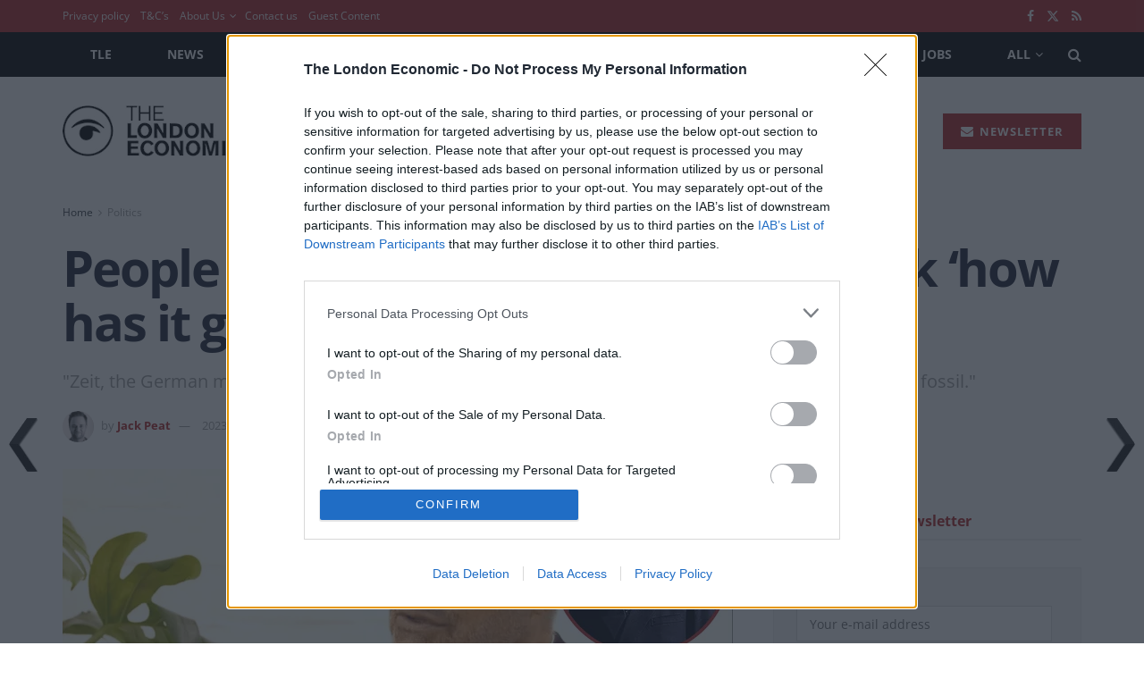

--- FILE ---
content_type: text/html; charset=UTF-8
request_url: https://www.thelondoneconomic.com/politics/people-look-at-great-britain-and-think-how-has-it-gone-so-wrong-esler-357448/
body_size: 28860
content:
<!doctype html>
<!--[if lt IE 7]> <html class="no-js lt-ie9 lt-ie8 lt-ie7" lang="en-US"> <![endif]-->
<!--[if IE 7]>    <html class="no-js lt-ie9 lt-ie8" lang="en-US"> <![endif]-->
<!--[if IE 8]>    <html class="no-js lt-ie9" lang="en-US"> <![endif]-->
<!--[if IE 9]>    <html class="no-js lt-ie10" lang="en-US"> <![endif]-->
<!--[if gt IE 8]><!--> <html class="no-js" lang="en-US"> <!--<![endif]-->
<head>
	<meta http-equiv="Content-Type" content="text/html; charset=UTF-8" />
	<meta name='viewport' content='width=device-width, initial-scale=1, user-scalable=yes' />
	<link rel="profile" href="https://gmpg.org/xfn/11" />
	<link rel="pingback" href="https://www.thelondoneconomic.com/wp/xmlrpc.php" />
	<meta name='robots' content='index, follow, max-image-preview:large, max-snippet:-1, max-video-preview:-1' />
	<style>img:is([sizes="auto" i], [sizes^="auto," i]) { contain-intrinsic-size: 3000px 1500px }</style>
	<!-- Google Tag Manager -->
<script>(function(w,d,s,l,i){w[l]=w[l]||[];w[l].push({'gtm.start':
new Date().getTime(),event:'gtm.js'});var f=d.getElementsByTagName(s)[0],
j=d.createElement(s),dl=l!='dataLayer'?'&l='+l:'';j.async=true;j.src=
'https://www.googletagmanager.com/gtm.js?id='+i+dl;f.parentNode.insertBefore(j,f);
})(window,document,'script','dataLayer','GTM-KPT75H4Z');</script>
<!-- End Google Tag Manager -->
			<script type="text/javascript">
			  var jnews_ajax_url = '/?ajax-request=jnews'
			</script>
			<script type="text/javascript">;window.jnews=window.jnews||{},window.jnews.library=window.jnews.library||{},window.jnews.library=function(){"use strict";var e=this;e.win=window,e.doc=document,e.noop=function(){},e.globalBody=e.doc.getElementsByTagName("body")[0],e.globalBody=e.globalBody?e.globalBody:e.doc,e.win.jnewsDataStorage=e.win.jnewsDataStorage||{_storage:new WeakMap,put:function(e,t,n){this._storage.has(e)||this._storage.set(e,new Map),this._storage.get(e).set(t,n)},get:function(e,t){return this._storage.get(e).get(t)},has:function(e,t){return this._storage.has(e)&&this._storage.get(e).has(t)},remove:function(e,t){var n=this._storage.get(e).delete(t);return 0===!this._storage.get(e).size&&this._storage.delete(e),n}},e.windowWidth=function(){return e.win.innerWidth||e.docEl.clientWidth||e.globalBody.clientWidth},e.windowHeight=function(){return e.win.innerHeight||e.docEl.clientHeight||e.globalBody.clientHeight},e.requestAnimationFrame=e.win.requestAnimationFrame||e.win.webkitRequestAnimationFrame||e.win.mozRequestAnimationFrame||e.win.msRequestAnimationFrame||window.oRequestAnimationFrame||function(e){return setTimeout(e,1e3/60)},e.cancelAnimationFrame=e.win.cancelAnimationFrame||e.win.webkitCancelAnimationFrame||e.win.webkitCancelRequestAnimationFrame||e.win.mozCancelAnimationFrame||e.win.msCancelRequestAnimationFrame||e.win.oCancelRequestAnimationFrame||function(e){clearTimeout(e)},e.classListSupport="classList"in document.createElement("_"),e.hasClass=e.classListSupport?function(e,t){return e.classList.contains(t)}:function(e,t){return e.className.indexOf(t)>=0},e.addClass=e.classListSupport?function(t,n){e.hasClass(t,n)||t.classList.add(n)}:function(t,n){e.hasClass(t,n)||(t.className+=" "+n)},e.removeClass=e.classListSupport?function(t,n){e.hasClass(t,n)&&t.classList.remove(n)}:function(t,n){e.hasClass(t,n)&&(t.className=t.className.replace(n,""))},e.objKeys=function(e){var t=[];for(var n in e)Object.prototype.hasOwnProperty.call(e,n)&&t.push(n);return t},e.isObjectSame=function(e,t){var n=!0;return JSON.stringify(e)!==JSON.stringify(t)&&(n=!1),n},e.extend=function(){for(var e,t,n,o=arguments[0]||{},i=1,a=arguments.length;i<a;i++)if(null!==(e=arguments[i]))for(t in e)o!==(n=e[t])&&void 0!==n&&(o[t]=n);return o},e.dataStorage=e.win.jnewsDataStorage,e.isVisible=function(e){return 0!==e.offsetWidth&&0!==e.offsetHeight||e.getBoundingClientRect().length},e.getHeight=function(e){return e.offsetHeight||e.clientHeight||e.getBoundingClientRect().height},e.getWidth=function(e){return e.offsetWidth||e.clientWidth||e.getBoundingClientRect().width},e.supportsPassive=!1;try{var t=Object.defineProperty({},"passive",{get:function(){e.supportsPassive=!0}});"createEvent"in e.doc?e.win.addEventListener("test",null,t):"fireEvent"in e.doc&&e.win.attachEvent("test",null)}catch(e){}e.passiveOption=!!e.supportsPassive&&{passive:!0},e.setStorage=function(e,t){e="jnews-"+e;var n={expired:Math.floor(((new Date).getTime()+432e5)/1e3)};t=Object.assign(n,t);localStorage.setItem(e,JSON.stringify(t))},e.getStorage=function(e){e="jnews-"+e;var t=localStorage.getItem(e);return null!==t&&0<t.length?JSON.parse(localStorage.getItem(e)):{}},e.expiredStorage=function(){var t,n="jnews-";for(var o in localStorage)o.indexOf(n)>-1&&"undefined"!==(t=e.getStorage(o.replace(n,""))).expired&&t.expired<Math.floor((new Date).getTime()/1e3)&&localStorage.removeItem(o)},e.addEvents=function(t,n,o){for(var i in n){var a=["touchstart","touchmove"].indexOf(i)>=0&&!o&&e.passiveOption;"createEvent"in e.doc?t.addEventListener(i,n[i],a):"fireEvent"in e.doc&&t.attachEvent("on"+i,n[i])}},e.removeEvents=function(t,n){for(var o in n)"createEvent"in e.doc?t.removeEventListener(o,n[o]):"fireEvent"in e.doc&&t.detachEvent("on"+o,n[o])},e.triggerEvents=function(t,n,o){var i;o=o||{detail:null};return"createEvent"in e.doc?(!(i=e.doc.createEvent("CustomEvent")||new CustomEvent(n)).initCustomEvent||i.initCustomEvent(n,!0,!1,o),void t.dispatchEvent(i)):"fireEvent"in e.doc?((i=e.doc.createEventObject()).eventType=n,void t.fireEvent("on"+i.eventType,i)):void 0},e.getParents=function(t,n){void 0===n&&(n=e.doc);for(var o=[],i=t.parentNode,a=!1;!a;)if(i){var r=i;r.querySelectorAll(n).length?a=!0:(o.push(r),i=r.parentNode)}else o=[],a=!0;return o},e.forEach=function(e,t,n){for(var o=0,i=e.length;o<i;o++)t.call(n,e[o],o)},e.getText=function(e){return e.innerText||e.textContent},e.setText=function(e,t){var n="object"==typeof t?t.innerText||t.textContent:t;e.innerText&&(e.innerText=n),e.textContent&&(e.textContent=n)},e.httpBuildQuery=function(t){return e.objKeys(t).reduce(function t(n){var o=arguments.length>1&&void 0!==arguments[1]?arguments[1]:null;return function(i,a){var r=n[a];a=encodeURIComponent(a);var s=o?"".concat(o,"[").concat(a,"]"):a;return null==r||"function"==typeof r?(i.push("".concat(s,"=")),i):["number","boolean","string"].includes(typeof r)?(i.push("".concat(s,"=").concat(encodeURIComponent(r))),i):(i.push(e.objKeys(r).reduce(t(r,s),[]).join("&")),i)}}(t),[]).join("&")},e.get=function(t,n,o,i){return o="function"==typeof o?o:e.noop,e.ajax("GET",t,n,o,i)},e.post=function(t,n,o,i){return o="function"==typeof o?o:e.noop,e.ajax("POST",t,n,o,i)},e.ajax=function(t,n,o,i,a){var r=new XMLHttpRequest,s=n,c=e.httpBuildQuery(o);if(t=-1!=["GET","POST"].indexOf(t)?t:"GET",r.open(t,s+("GET"==t?"?"+c:""),!0),"POST"==t&&r.setRequestHeader("Content-type","application/x-www-form-urlencoded"),r.setRequestHeader("X-Requested-With","XMLHttpRequest"),r.onreadystatechange=function(){4===r.readyState&&200<=r.status&&300>r.status&&"function"==typeof i&&i.call(void 0,r.response)},void 0!==a&&!a){return{xhr:r,send:function(){r.send("POST"==t?c:null)}}}return r.send("POST"==t?c:null),{xhr:r}},e.scrollTo=function(t,n,o){function i(e,t,n){this.start=this.position(),this.change=e-this.start,this.currentTime=0,this.increment=20,this.duration=void 0===n?500:n,this.callback=t,this.finish=!1,this.animateScroll()}return Math.easeInOutQuad=function(e,t,n,o){return(e/=o/2)<1?n/2*e*e+t:-n/2*(--e*(e-2)-1)+t},i.prototype.stop=function(){this.finish=!0},i.prototype.move=function(t){e.doc.documentElement.scrollTop=t,e.globalBody.parentNode.scrollTop=t,e.globalBody.scrollTop=t},i.prototype.position=function(){return e.doc.documentElement.scrollTop||e.globalBody.parentNode.scrollTop||e.globalBody.scrollTop},i.prototype.animateScroll=function(){this.currentTime+=this.increment;var t=Math.easeInOutQuad(this.currentTime,this.start,this.change,this.duration);this.move(t),this.currentTime<this.duration&&!this.finish?e.requestAnimationFrame.call(e.win,this.animateScroll.bind(this)):this.callback&&"function"==typeof this.callback&&this.callback()},new i(t,n,o)},e.unwrap=function(t){var n,o=t;e.forEach(t,(function(e,t){n?n+=e:n=e})),o.replaceWith(n)},e.performance={start:function(e){performance.mark(e+"Start")},stop:function(e){performance.mark(e+"End"),performance.measure(e,e+"Start",e+"End")}},e.fps=function(){var t=0,n=0,o=0;!function(){var i=t=0,a=0,r=0,s=document.getElementById("fpsTable"),c=function(t){void 0===document.getElementsByTagName("body")[0]?e.requestAnimationFrame.call(e.win,(function(){c(t)})):document.getElementsByTagName("body")[0].appendChild(t)};null===s&&((s=document.createElement("div")).style.position="fixed",s.style.top="120px",s.style.left="10px",s.style.width="100px",s.style.height="20px",s.style.border="1px solid black",s.style.fontSize="11px",s.style.zIndex="100000",s.style.backgroundColor="white",s.id="fpsTable",c(s));var l=function(){o++,n=Date.now(),(a=(o/(r=(n-t)/1e3)).toPrecision(2))!=i&&(i=a,s.innerHTML=i+"fps"),1<r&&(t=n,o=0),e.requestAnimationFrame.call(e.win,l)};l()}()},e.instr=function(e,t){for(var n=0;n<t.length;n++)if(-1!==e.toLowerCase().indexOf(t[n].toLowerCase()))return!0},e.winLoad=function(t,n){function o(o){if("complete"===e.doc.readyState||"interactive"===e.doc.readyState)return!o||n?setTimeout(t,n||1):t(o),1}o()||e.addEvents(e.win,{load:o})},e.docReady=function(t,n){function o(o){if("complete"===e.doc.readyState||"interactive"===e.doc.readyState)return!o||n?setTimeout(t,n||1):t(o),1}o()||e.addEvents(e.doc,{DOMContentLoaded:o})},e.fireOnce=function(){e.docReady((function(){e.assets=e.assets||[],e.assets.length&&(e.boot(),e.load_assets())}),50)},e.boot=function(){e.length&&e.doc.querySelectorAll("style[media]").forEach((function(e){"not all"==e.getAttribute("media")&&e.removeAttribute("media")}))},e.create_js=function(t,n){var o=e.doc.createElement("script");switch(o.setAttribute("src",t),n){case"defer":o.setAttribute("defer",!0);break;case"async":o.setAttribute("async",!0);break;case"deferasync":o.setAttribute("defer",!0),o.setAttribute("async",!0)}e.globalBody.appendChild(o)},e.load_assets=function(){"object"==typeof e.assets&&e.forEach(e.assets.slice(0),(function(t,n){var o="";t.defer&&(o+="defer"),t.async&&(o+="async"),e.create_js(t.url,o);var i=e.assets.indexOf(t);i>-1&&e.assets.splice(i,1)})),e.assets=jnewsoption.au_scripts=window.jnewsads=[]},e.setCookie=function(e,t,n){var o="";if(n){var i=new Date;i.setTime(i.getTime()+24*n*60*60*1e3),o="; expires="+i.toUTCString()}document.cookie=e+"="+(t||"")+o+"; path=/"},e.getCookie=function(e){for(var t=e+"=",n=document.cookie.split(";"),o=0;o<n.length;o++){for(var i=n[o];" "==i.charAt(0);)i=i.substring(1,i.length);if(0==i.indexOf(t))return i.substring(t.length,i.length)}return null},e.eraseCookie=function(e){document.cookie=e+"=; Path=/; Expires=Thu, 01 Jan 1970 00:00:01 GMT;"},e.docReady((function(){e.globalBody=e.globalBody==e.doc?e.doc.getElementsByTagName("body")[0]:e.globalBody,e.globalBody=e.globalBody?e.globalBody:e.doc})),e.winLoad((function(){e.winLoad((function(){var t=!1;if(void 0!==window.jnewsadmin)if(void 0!==window.file_version_checker){var n=e.objKeys(window.file_version_checker);n.length?n.forEach((function(e){t||"10.0.4"===window.file_version_checker[e]||(t=!0)})):t=!0}else t=!0;t&&(window.jnewsHelper.getMessage(),window.jnewsHelper.getNotice())}),2500)}))},window.jnews.library=new window.jnews.library;</script>
	<!-- This site is optimized with the Yoast SEO Premium plugin v25.4 (Yoast SEO v25.4) - https://yoast.com/wordpress/plugins/seo/ -->
	<title>How has it gone so wrong for Great Britain?</title>
	<meta name="description" content="&quot;Zeit, the German magazine, referred to Jacob Rees-Mogg in one edition as ein lebendes fossil, the living fossil.&quot;" />
	<link rel="canonical" href="https://www.thelondoneconomic.com/politics/people-look-at-great-britain-and-think-how-has-it-gone-so-wrong-esler-357448/" />
	<meta property="og:locale" content="en_US" />
	<meta property="og:type" content="article" />
	<meta property="og:title" content="People look at Great Britain and think &#039;how has it gone so wrong&#039; - Esler" />
	<meta property="og:description" content="&quot;Zeit, the German magazine, referred to Jacob Rees-Mogg in one edition as ein lebendes fossil, the living fossil.&quot;" />
	<meta property="og:url" content="https://www.thelondoneconomic.com/politics/people-look-at-great-britain-and-think-how-has-it-gone-so-wrong-esler-357448/" />
	<meta property="og:site_name" content="The London Economic" />
	<meta property="article:publisher" content="https://www.facebook.com/TheLondonEconomic/" />
	<meta property="article:published_time" content="2023-09-19T06:48:37+00:00" />
	<meta property="article:modified_time" content="2023-09-19T08:37:36+00:00" />
	<meta property="og:image" content="https://www.thelondoneconomic.com/uploads/2023/09/e637e70d-tle-youtube-thumbnail-2.png?height=720&width=1200&cropped" />
	<meta property="og:image:width" content="1280" />
	<meta property="og:image:height" content="720" />
	<meta property="og:image:type" content="image/png" />
	<meta name="author" content="Jack Peat" />
	<meta name="twitter:card" content="summary_large_image" />
	<meta name="twitter:creator" content="@http://www.twitter.com/jacknpeat" />
	<meta name="twitter:site" content="@LondonEconomic" />
	<meta name="twitter:label1" content="Written by" />
	<meta name="twitter:data1" content="Jack Peat" />
	<meta name="twitter:label2" content="Est. reading time" />
	<meta name="twitter:data2" content="1 minute" />
	<script type="application/ld+json" class="yoast-schema-graph">{"@context":"https://schema.org","@graph":[{"@type":"NewsArticle","@id":"https://www.thelondoneconomic.com/politics/people-look-at-great-britain-and-think-how-has-it-gone-so-wrong-esler-357448/#article","isPartOf":{"@id":"https://www.thelondoneconomic.com/politics/people-look-at-great-britain-and-think-how-has-it-gone-so-wrong-esler-357448/"},"author":{"name":"Jack Peat","@id":"https://www.thelondoneconomic.com/#/schema/person/4db1ae623cf4c5c928ded2d2dbf1ad84"},"headline":"People look at Great Britain and think &#8216;how has it gone so wrong&#8217; &#8211; Esler","datePublished":"2023-09-19T06:48:37+00:00","dateModified":"2023-09-19T08:37:36+00:00","mainEntityOfPage":{"@id":"https://www.thelondoneconomic.com/politics/people-look-at-great-britain-and-think-how-has-it-gone-so-wrong-esler-357448/"},"wordCount":173,"publisher":{"@id":"https://www.thelondoneconomic.com/#organization"},"image":{"@id":"https://www.thelondoneconomic.com/politics/people-look-at-great-britain-and-think-how-has-it-gone-so-wrong-esler-357448/#primaryimage"},"thumbnailUrl":"https://www.thelondoneconomic.com/uploads/2023/09/e637e70d-tle-youtube-thumbnail-2.png?height=720&width=1280","keywords":["Brexit"],"articleSection":["Politics"],"inLanguage":"en-US","copyrightYear":"2023","copyrightHolder":{"@id":"https://www.thelondoneconomic.com/#organization"}},{"@type":"WebPage","@id":"https://www.thelondoneconomic.com/politics/people-look-at-great-britain-and-think-how-has-it-gone-so-wrong-esler-357448/","url":"https://www.thelondoneconomic.com/politics/people-look-at-great-britain-and-think-how-has-it-gone-so-wrong-esler-357448/","name":"How has it gone so wrong for Great Britain?","isPartOf":{"@id":"https://www.thelondoneconomic.com/#website"},"primaryImageOfPage":{"@id":"https://www.thelondoneconomic.com/politics/people-look-at-great-britain-and-think-how-has-it-gone-so-wrong-esler-357448/#primaryimage"},"image":{"@id":"https://www.thelondoneconomic.com/politics/people-look-at-great-britain-and-think-how-has-it-gone-so-wrong-esler-357448/#primaryimage"},"thumbnailUrl":"https://www.thelondoneconomic.com/uploads/2023/09/e637e70d-tle-youtube-thumbnail-2.png?height=720&width=1280","datePublished":"2023-09-19T06:48:37+00:00","dateModified":"2023-09-19T08:37:36+00:00","description":"\"Zeit, the German magazine, referred to Jacob Rees-Mogg in one edition as ein lebendes fossil, the living fossil.\"","breadcrumb":{"@id":"https://www.thelondoneconomic.com/politics/people-look-at-great-britain-and-think-how-has-it-gone-so-wrong-esler-357448/#breadcrumb"},"inLanguage":"en-US","potentialAction":[{"@type":"ReadAction","target":["https://www.thelondoneconomic.com/politics/people-look-at-great-britain-and-think-how-has-it-gone-so-wrong-esler-357448/"]}]},{"@type":"ImageObject","inLanguage":"en-US","@id":"https://www.thelondoneconomic.com/politics/people-look-at-great-britain-and-think-how-has-it-gone-so-wrong-esler-357448/#primaryimage","url":"https://www.thelondoneconomic.com/uploads/2023/09/e637e70d-tle-youtube-thumbnail-2.png?height=720&width=1280","contentUrl":"https://www.thelondoneconomic.com/uploads/2023/09/e637e70d-tle-youtube-thumbnail-2.png?height=720&width=1280","width":1280,"height":720},{"@type":"BreadcrumbList","@id":"https://www.thelondoneconomic.com/politics/people-look-at-great-britain-and-think-how-has-it-gone-so-wrong-esler-357448/#breadcrumb","itemListElement":[{"@type":"ListItem","position":1,"name":"Home","item":"https://www.thelondoneconomic.com/"},{"@type":"ListItem","position":2,"name":"Politics","item":"https://www.thelondoneconomic.com/politics/"},{"@type":"ListItem","position":3,"name":"People look at Great Britain and think &#8216;how has it gone so wrong&#8217; &#8211; Esler"}]},{"@type":"WebSite","@id":"https://www.thelondoneconomic.com/#website","url":"https://www.thelondoneconomic.com/","name":"The London Economic","description":"News, Business, Economics, Politics Finance, Sport &amp; Lifestyle.","publisher":{"@id":"https://www.thelondoneconomic.com/#organization"},"potentialAction":[{"@type":"SearchAction","target":{"@type":"EntryPoint","urlTemplate":"https://www.thelondoneconomic.com/?s={search_term_string}"},"query-input":{"@type":"PropertyValueSpecification","valueRequired":true,"valueName":"search_term_string"}}],"inLanguage":"en-US"},{"@type":"Organization","@id":"https://www.thelondoneconomic.com/#organization","name":"The London Economic","url":"https://www.thelondoneconomic.com/","logo":{"@type":"ImageObject","inLanguage":"en-US","@id":"https://www.thelondoneconomic.com/#/schema/logo/image/","url":"https://www.thelondoneconomic.com/uploads/2020/04/602ebec1-the-london-economic-logo2.jpg?height=180&width=633","contentUrl":"https://www.thelondoneconomic.com/uploads/2020/04/602ebec1-the-london-economic-logo2.jpg?height=180&width=633","width":633,"height":180,"caption":"The London Economic"},"image":{"@id":"https://www.thelondoneconomic.com/#/schema/logo/image/"},"sameAs":["https://www.facebook.com/TheLondonEconomic/","https://x.com/LondonEconomic","https://www.instagram.com/thelondoneconomic/","https://www.linkedin.com/company/the-london-economic/","https://en.wikipedia.org/wiki/The_London_Economic"]},{"@type":"Person","@id":"https://www.thelondoneconomic.com/#/schema/person/4db1ae623cf4c5c928ded2d2dbf1ad84","name":"Jack Peat","image":{"@type":"ImageObject","inLanguage":"en-US","@id":"https://www.thelondoneconomic.com/#/schema/person/image/","url":"https://secure.gravatar.com/avatar/ec1acd391a4773e505503ea9b6ac2e792b8bbfb2a2dc9118bae1b714ad2b3858?s=96&d=mm&r=g","contentUrl":"https://secure.gravatar.com/avatar/ec1acd391a4773e505503ea9b6ac2e792b8bbfb2a2dc9118bae1b714ad2b3858?s=96&d=mm&r=g","caption":"Jack Peat"},"description":"Jack is a business and economics journalist and the founder of The London Economic (TLE). He has contributed articles to VICE, Huffington Post and Independent and is a published author. Jack read History at the University of Wales, Bangor and has a Masters in Journalism from the University of Newcastle-upon-Tyne.","sameAs":["https://x.com/http://www.twitter.com/jacknpeat"],"url":"https://www.thelondoneconomic.com/author/jackthelondoneconomic-com/"}]}</script>
	<!-- / Yoast SEO Premium plugin. -->


<link rel="amphtml" href="https://www.thelondoneconomic.com/politics/people-look-at-great-britain-and-think-how-has-it-gone-so-wrong-esler-357448/amp/" /><meta name="generator" content="AMP for WP 1.1.5"/><link rel='dns-prefetch' href='//plausible.io' />
<link rel='dns-prefetch' href='//fonts.googleapis.com' />
<link rel='preconnect' href='https://fonts.gstatic.com' />
<link rel="alternate" type="application/rss+xml" title="The London Economic &raquo; Feed" href="https://www.thelondoneconomic.com/feed/" />
<link rel="alternate" type="application/rss+xml" title="The London Economic &raquo; Comments Feed" href="https://www.thelondoneconomic.com/comments/feed/" />
<link rel='stylesheet' id='wp-block-library-css' href='https://www.thelondoneconomic.com/assets/0ae75dc4b9ed63785e527301bded1defb6cef7cf42325140400066963a516391/wp/wp-includes/css/dist/block-library/style.min.css?ver=6.8.1' type='text/css' media='all' />
<style id='classic-theme-styles-inline-css' type='text/css'>
/*! This file is auto-generated */
.wp-block-button__link{color:#fff;background-color:#32373c;border-radius:9999px;box-shadow:none;text-decoration:none;padding:calc(.667em + 2px) calc(1.333em + 2px);font-size:1.125em}.wp-block-file__button{background:#32373c;color:#fff;text-decoration:none}
</style>
<style id='global-styles-inline-css' type='text/css'>
:root{--wp--preset--aspect-ratio--square: 1;--wp--preset--aspect-ratio--4-3: 4/3;--wp--preset--aspect-ratio--3-4: 3/4;--wp--preset--aspect-ratio--3-2: 3/2;--wp--preset--aspect-ratio--2-3: 2/3;--wp--preset--aspect-ratio--16-9: 16/9;--wp--preset--aspect-ratio--9-16: 9/16;--wp--preset--color--black: #000000;--wp--preset--color--cyan-bluish-gray: #abb8c3;--wp--preset--color--white: #ffffff;--wp--preset--color--pale-pink: #f78da7;--wp--preset--color--vivid-red: #cf2e2e;--wp--preset--color--luminous-vivid-orange: #ff6900;--wp--preset--color--luminous-vivid-amber: #fcb900;--wp--preset--color--light-green-cyan: #7bdcb5;--wp--preset--color--vivid-green-cyan: #00d084;--wp--preset--color--pale-cyan-blue: #8ed1fc;--wp--preset--color--vivid-cyan-blue: #0693e3;--wp--preset--color--vivid-purple: #9b51e0;--wp--preset--gradient--vivid-cyan-blue-to-vivid-purple: linear-gradient(135deg,rgba(6,147,227,1) 0%,rgb(155,81,224) 100%);--wp--preset--gradient--light-green-cyan-to-vivid-green-cyan: linear-gradient(135deg,rgb(122,220,180) 0%,rgb(0,208,130) 100%);--wp--preset--gradient--luminous-vivid-amber-to-luminous-vivid-orange: linear-gradient(135deg,rgba(252,185,0,1) 0%,rgba(255,105,0,1) 100%);--wp--preset--gradient--luminous-vivid-orange-to-vivid-red: linear-gradient(135deg,rgba(255,105,0,1) 0%,rgb(207,46,46) 100%);--wp--preset--gradient--very-light-gray-to-cyan-bluish-gray: linear-gradient(135deg,rgb(238,238,238) 0%,rgb(169,184,195) 100%);--wp--preset--gradient--cool-to-warm-spectrum: linear-gradient(135deg,rgb(74,234,220) 0%,rgb(151,120,209) 20%,rgb(207,42,186) 40%,rgb(238,44,130) 60%,rgb(251,105,98) 80%,rgb(254,248,76) 100%);--wp--preset--gradient--blush-light-purple: linear-gradient(135deg,rgb(255,206,236) 0%,rgb(152,150,240) 100%);--wp--preset--gradient--blush-bordeaux: linear-gradient(135deg,rgb(254,205,165) 0%,rgb(254,45,45) 50%,rgb(107,0,62) 100%);--wp--preset--gradient--luminous-dusk: linear-gradient(135deg,rgb(255,203,112) 0%,rgb(199,81,192) 50%,rgb(65,88,208) 100%);--wp--preset--gradient--pale-ocean: linear-gradient(135deg,rgb(255,245,203) 0%,rgb(182,227,212) 50%,rgb(51,167,181) 100%);--wp--preset--gradient--electric-grass: linear-gradient(135deg,rgb(202,248,128) 0%,rgb(113,206,126) 100%);--wp--preset--gradient--midnight: linear-gradient(135deg,rgb(2,3,129) 0%,rgb(40,116,252) 100%);--wp--preset--font-size--small: 13px;--wp--preset--font-size--medium: 20px;--wp--preset--font-size--large: 36px;--wp--preset--font-size--x-large: 42px;--wp--preset--spacing--20: 0.44rem;--wp--preset--spacing--30: 0.67rem;--wp--preset--spacing--40: 1rem;--wp--preset--spacing--50: 1.5rem;--wp--preset--spacing--60: 2.25rem;--wp--preset--spacing--70: 3.38rem;--wp--preset--spacing--80: 5.06rem;--wp--preset--shadow--natural: 6px 6px 9px rgba(0, 0, 0, 0.2);--wp--preset--shadow--deep: 12px 12px 50px rgba(0, 0, 0, 0.4);--wp--preset--shadow--sharp: 6px 6px 0px rgba(0, 0, 0, 0.2);--wp--preset--shadow--outlined: 6px 6px 0px -3px rgba(255, 255, 255, 1), 6px 6px rgba(0, 0, 0, 1);--wp--preset--shadow--crisp: 6px 6px 0px rgba(0, 0, 0, 1);}:where(.is-layout-flex){gap: 0.5em;}:where(.is-layout-grid){gap: 0.5em;}body .is-layout-flex{display: flex;}.is-layout-flex{flex-wrap: wrap;align-items: center;}.is-layout-flex > :is(*, div){margin: 0;}body .is-layout-grid{display: grid;}.is-layout-grid > :is(*, div){margin: 0;}:where(.wp-block-columns.is-layout-flex){gap: 2em;}:where(.wp-block-columns.is-layout-grid){gap: 2em;}:where(.wp-block-post-template.is-layout-flex){gap: 1.25em;}:where(.wp-block-post-template.is-layout-grid){gap: 1.25em;}.has-black-color{color: var(--wp--preset--color--black) !important;}.has-cyan-bluish-gray-color{color: var(--wp--preset--color--cyan-bluish-gray) !important;}.has-white-color{color: var(--wp--preset--color--white) !important;}.has-pale-pink-color{color: var(--wp--preset--color--pale-pink) !important;}.has-vivid-red-color{color: var(--wp--preset--color--vivid-red) !important;}.has-luminous-vivid-orange-color{color: var(--wp--preset--color--luminous-vivid-orange) !important;}.has-luminous-vivid-amber-color{color: var(--wp--preset--color--luminous-vivid-amber) !important;}.has-light-green-cyan-color{color: var(--wp--preset--color--light-green-cyan) !important;}.has-vivid-green-cyan-color{color: var(--wp--preset--color--vivid-green-cyan) !important;}.has-pale-cyan-blue-color{color: var(--wp--preset--color--pale-cyan-blue) !important;}.has-vivid-cyan-blue-color{color: var(--wp--preset--color--vivid-cyan-blue) !important;}.has-vivid-purple-color{color: var(--wp--preset--color--vivid-purple) !important;}.has-black-background-color{background-color: var(--wp--preset--color--black) !important;}.has-cyan-bluish-gray-background-color{background-color: var(--wp--preset--color--cyan-bluish-gray) !important;}.has-white-background-color{background-color: var(--wp--preset--color--white) !important;}.has-pale-pink-background-color{background-color: var(--wp--preset--color--pale-pink) !important;}.has-vivid-red-background-color{background-color: var(--wp--preset--color--vivid-red) !important;}.has-luminous-vivid-orange-background-color{background-color: var(--wp--preset--color--luminous-vivid-orange) !important;}.has-luminous-vivid-amber-background-color{background-color: var(--wp--preset--color--luminous-vivid-amber) !important;}.has-light-green-cyan-background-color{background-color: var(--wp--preset--color--light-green-cyan) !important;}.has-vivid-green-cyan-background-color{background-color: var(--wp--preset--color--vivid-green-cyan) !important;}.has-pale-cyan-blue-background-color{background-color: var(--wp--preset--color--pale-cyan-blue) !important;}.has-vivid-cyan-blue-background-color{background-color: var(--wp--preset--color--vivid-cyan-blue) !important;}.has-vivid-purple-background-color{background-color: var(--wp--preset--color--vivid-purple) !important;}.has-black-border-color{border-color: var(--wp--preset--color--black) !important;}.has-cyan-bluish-gray-border-color{border-color: var(--wp--preset--color--cyan-bluish-gray) !important;}.has-white-border-color{border-color: var(--wp--preset--color--white) !important;}.has-pale-pink-border-color{border-color: var(--wp--preset--color--pale-pink) !important;}.has-vivid-red-border-color{border-color: var(--wp--preset--color--vivid-red) !important;}.has-luminous-vivid-orange-border-color{border-color: var(--wp--preset--color--luminous-vivid-orange) !important;}.has-luminous-vivid-amber-border-color{border-color: var(--wp--preset--color--luminous-vivid-amber) !important;}.has-light-green-cyan-border-color{border-color: var(--wp--preset--color--light-green-cyan) !important;}.has-vivid-green-cyan-border-color{border-color: var(--wp--preset--color--vivid-green-cyan) !important;}.has-pale-cyan-blue-border-color{border-color: var(--wp--preset--color--pale-cyan-blue) !important;}.has-vivid-cyan-blue-border-color{border-color: var(--wp--preset--color--vivid-cyan-blue) !important;}.has-vivid-purple-border-color{border-color: var(--wp--preset--color--vivid-purple) !important;}.has-vivid-cyan-blue-to-vivid-purple-gradient-background{background: var(--wp--preset--gradient--vivid-cyan-blue-to-vivid-purple) !important;}.has-light-green-cyan-to-vivid-green-cyan-gradient-background{background: var(--wp--preset--gradient--light-green-cyan-to-vivid-green-cyan) !important;}.has-luminous-vivid-amber-to-luminous-vivid-orange-gradient-background{background: var(--wp--preset--gradient--luminous-vivid-amber-to-luminous-vivid-orange) !important;}.has-luminous-vivid-orange-to-vivid-red-gradient-background{background: var(--wp--preset--gradient--luminous-vivid-orange-to-vivid-red) !important;}.has-very-light-gray-to-cyan-bluish-gray-gradient-background{background: var(--wp--preset--gradient--very-light-gray-to-cyan-bluish-gray) !important;}.has-cool-to-warm-spectrum-gradient-background{background: var(--wp--preset--gradient--cool-to-warm-spectrum) !important;}.has-blush-light-purple-gradient-background{background: var(--wp--preset--gradient--blush-light-purple) !important;}.has-blush-bordeaux-gradient-background{background: var(--wp--preset--gradient--blush-bordeaux) !important;}.has-luminous-dusk-gradient-background{background: var(--wp--preset--gradient--luminous-dusk) !important;}.has-pale-ocean-gradient-background{background: var(--wp--preset--gradient--pale-ocean) !important;}.has-electric-grass-gradient-background{background: var(--wp--preset--gradient--electric-grass) !important;}.has-midnight-gradient-background{background: var(--wp--preset--gradient--midnight) !important;}.has-small-font-size{font-size: var(--wp--preset--font-size--small) !important;}.has-medium-font-size{font-size: var(--wp--preset--font-size--medium) !important;}.has-large-font-size{font-size: var(--wp--preset--font-size--large) !important;}.has-x-large-font-size{font-size: var(--wp--preset--font-size--x-large) !important;}
:where(.wp-block-post-template.is-layout-flex){gap: 1.25em;}:where(.wp-block-post-template.is-layout-grid){gap: 1.25em;}
:where(.wp-block-columns.is-layout-flex){gap: 2em;}:where(.wp-block-columns.is-layout-grid){gap: 2em;}
:root :where(.wp-block-pullquote){font-size: 1.5em;line-height: 1.6;}
</style>
<link rel='stylesheet' id='wpnextpreviouslink-public-css' href='https://www.thelondoneconomic.com/assets/0ae75dc4b9ed63785e527301bded1defb6cef7cf42325140400066963a516391/app/plugins/wpnextpreviouslink/assets/css/wpnextpreviouslink-public.css?ver=2.7.6' type='text/css' media='all' />
<link rel='stylesheet' id='jnews-parent-style-css' href='https://www.thelondoneconomic.com/assets/0ae75dc4b9ed63785e527301bded1defb6cef7cf42325140400066963a516391/app/themes/jnews-theme/style.css?ver=6.8.1' type='text/css' media='all' />
<link rel='stylesheet' id='elementor-frontend-css' href='https://www.thelondoneconomic.com/assets/0ae75dc4b9ed63785e527301bded1defb6cef7cf42325140400066963a516391/app/plugins/elementor/assets/css/frontend.min.css?ver=3.30.0' type='text/css' media='all' />
<style id="jeg_customizer_font-css" media="all">@font-face {
  font-family: 'Open Sans';
  font-style: normal;
  font-weight: 400;
  font-stretch: normal;
  font-display: swap;
  src: url(/fonts.gstatic.com/s/opensans/v44/memSYaGs126MiZpBA-UvWbX2vVnXBbObj2OVZyOOSr4dVJWUgsjZ0B4gaVc.ttf) format('truetype');
}
@font-face {
  font-family: 'Open Sans';
  font-style: normal;
  font-weight: 600;
  font-stretch: normal;
  font-display: swap;
  src: url(/fonts.gstatic.com/s/opensans/v44/memSYaGs126MiZpBA-UvWbX2vVnXBbObj2OVZyOOSr4dVJWUgsgH1x4gaVc.ttf) format('truetype');
}
@font-face {
  font-family: 'Open Sans';
  font-style: normal;
  font-weight: 700;
  font-stretch: normal;
  font-display: swap;
  src: url(/fonts.gstatic.com/s/opensans/v44/memSYaGs126MiZpBA-UvWbX2vVnXBbObj2OVZyOOSr4dVJWUgsg-1x4gaVc.ttf) format('truetype');
}
</style>
<link rel='preload' as='font' type='font/woff2' crossorigin id='font-awesome-webfont-css' href='https://www.thelondoneconomic.com/assets/0ae75dc4b9ed63785e527301bded1defb6cef7cf42325140400066963a516391/app/themes/jnews-theme/assets/fonts/font-awesome/fonts/fontawesome-webfont.woff2?v=4.7.0' type='text/css' media='all' />
<link rel='preload' as='font' type='font/woff' crossorigin id='jnews-icon-webfont-css' href='https://www.thelondoneconomic.com/assets/0ae75dc4b9ed63785e527301bded1defb6cef7cf42325140400066963a516391/app/themes/jnews-theme/assets/fonts/jegicon/fonts/jegicon.woff' type='text/css' media='all' />
<link rel='preload' as='font' type='font/woff2' crossorigin id='elementor-font-awesome-webfont-css' href='https://www.thelondoneconomic.com/assets/0ae75dc4b9ed63785e527301bded1defb6cef7cf42325140400066963a516391/app/plugins/elementor/assets/lib/font-awesome/fonts/fontawesome-webfont.woff2?v=4.7.0' type='text/css' media='all' />
<link rel='stylesheet' id='font-awesome-css' href='https://www.thelondoneconomic.com/assets/0ae75dc4b9ed63785e527301bded1defb6cef7cf42325140400066963a516391/app/plugins/elementor/assets/lib/font-awesome/css/font-awesome.min.css?ver=4.7.0' type='text/css' media='all' />
<link rel='stylesheet' id='jnews-icon-css' href='https://www.thelondoneconomic.com/assets/0ae75dc4b9ed63785e527301bded1defb6cef7cf42325140400066963a516391/app/themes/jnews-theme/assets/fonts/jegicon/jegicon.css?ver=1.0.0' type='text/css' media='all' />
<link rel='stylesheet' id='jscrollpane-css' href='https://www.thelondoneconomic.com/assets/0ae75dc4b9ed63785e527301bded1defb6cef7cf42325140400066963a516391/app/themes/jnews-theme/assets/css/jquery.jscrollpane.css?ver=1.0.0' type='text/css' media='all' />
<link rel='stylesheet' id='oknav-css' href='https://www.thelondoneconomic.com/assets/0ae75dc4b9ed63785e527301bded1defb6cef7cf42325140400066963a516391/app/themes/jnews-theme/assets/css/okayNav.css?ver=1.0.0' type='text/css' media='all' />
<link rel='stylesheet' id='magnific-popup-css' href='https://www.thelondoneconomic.com/assets/0ae75dc4b9ed63785e527301bded1defb6cef7cf42325140400066963a516391/app/themes/jnews-theme/assets/css/magnific-popup.css?ver=1.0.0' type='text/css' media='all' />
<link rel='stylesheet' id='chosen-css' href='https://www.thelondoneconomic.com/assets/0ae75dc4b9ed63785e527301bded1defb6cef7cf42325140400066963a516391/app/themes/jnews-theme/assets/css/chosen/chosen.css?ver=1.0.0' type='text/css' media='all' />
<link rel='stylesheet' id='jnews-main-css' href='https://www.thelondoneconomic.com/assets/0ae75dc4b9ed63785e527301bded1defb6cef7cf42325140400066963a516391/app/themes/jnews-theme/assets/css/main.css?ver=1.0.0' type='text/css' media='all' />
<link rel='stylesheet' id='jnews-pages-css' href='https://www.thelondoneconomic.com/assets/0ae75dc4b9ed63785e527301bded1defb6cef7cf42325140400066963a516391/app/themes/jnews-theme/assets/css/pages.css?ver=1.0.0' type='text/css' media='all' />
<link rel='stylesheet' id='jnews-single-css' href='https://www.thelondoneconomic.com/assets/0ae75dc4b9ed63785e527301bded1defb6cef7cf42325140400066963a516391/app/themes/jnews-theme/assets/css/single.css?ver=1.0.0' type='text/css' media='all' />
<link rel='stylesheet' id='jnews-responsive-css' href='https://www.thelondoneconomic.com/assets/0ae75dc4b9ed63785e527301bded1defb6cef7cf42325140400066963a516391/app/themes/jnews-theme/assets/css/responsive.css?ver=1.0.0' type='text/css' media='all' />
<link rel='stylesheet' id='jnews-pb-temp-css' href='https://www.thelondoneconomic.com/assets/0ae75dc4b9ed63785e527301bded1defb6cef7cf42325140400066963a516391/app/themes/jnews-theme/assets/css/pb-temp.css?ver=1.0.0' type='text/css' media='all' />
<link rel='stylesheet' id='jnews-elementor-css' href='https://www.thelondoneconomic.com/assets/0ae75dc4b9ed63785e527301bded1defb6cef7cf42325140400066963a516391/app/themes/jnews-theme/assets/css/elementor-frontend.css?ver=1.0.0' type='text/css' media='all' />
<link rel='stylesheet' id='jnews-style-css' href='https://www.thelondoneconomic.com/assets/0ae75dc4b9ed63785e527301bded1defb6cef7cf42325140400066963a516391/app/themes/jnews-child/style.css?ver=1.0.0' type='text/css' media='all' />
<link rel='stylesheet' id='jnews-darkmode-css' href='https://www.thelondoneconomic.com/assets/0ae75dc4b9ed63785e527301bded1defb6cef7cf42325140400066963a516391/app/themes/jnews-theme/assets/css/darkmode.css?ver=1.0.0' type='text/css' media='all' />
<link rel='stylesheet' id='jnews-select-share-css' href='https://www.thelondoneconomic.com/assets/0ae75dc4b9ed63785e527301bded1defb6cef7cf42325140400066963a516391/app/plugins/jnews-social-share/assets/css/plugin.css' type='text/css' media='all' />
<script type="text/javascript" defer data-domain='thelondoneconomic.com' data-api='https://plausible.io/api/event' data-cfasync='false' event-author='Jack Peat' event-category="Politics" event-post_tag="Brexit" event-user_logged_in='no' src="https://plausible.io/js/plausible.outbound-links.pageview-props.js?ver=2.3.1" id="plausible-analytics-js"></script>
<script type="text/javascript" id="plausible-analytics-js-after">
/* <![CDATA[ */
window.plausible = window.plausible || function() { (window.plausible.q = window.plausible.q || []).push(arguments) }
/* ]]> */
</script>
<script type="text/javascript" src="https://www.thelondoneconomic.com/assets/0ae75dc4b9ed63785e527301bded1defb6cef7cf42325140400066963a516391/wp/wp-includes/js/jquery/jquery.min.js?ver=3.7.1" id="jquery-core-js"></script>
<script type="text/javascript" src="https://www.thelondoneconomic.com/assets/0ae75dc4b9ed63785e527301bded1defb6cef7cf42325140400066963a516391/wp/wp-includes/js/jquery/jquery-migrate.min.js?ver=3.4.1" id="jquery-migrate-js"></script>
<link rel="https://api.w.org/" href="https://www.thelondoneconomic.com/wp-json/" /><link rel="alternate" title="JSON" type="application/json" href="https://www.thelondoneconomic.com/wp-json/wp/v2/posts/357448" /><link rel="EditURI" type="application/rsd+xml" title="RSD" href="https://www.thelondoneconomic.com/wp/xmlrpc.php?rsd" />
<meta name="generator" content="WordPress 6.8.1" />
<link rel='shortlink' href='https://www.thelondoneconomic.com/?p=357448' />
<link rel="alternate" title="oEmbed (JSON)" type="application/json+oembed" href="https://www.thelondoneconomic.com/wp-json/oembed/1.0/embed?url=https%3A%2F%2Fwww.thelondoneconomic.com%2Fpolitics%2Fpeople-look-at-great-britain-and-think-how-has-it-gone-so-wrong-esler-357448%2F" />
<link rel="alternate" title="oEmbed (XML)" type="text/xml+oembed" href="https://www.thelondoneconomic.com/wp-json/oembed/1.0/embed?url=https%3A%2F%2Fwww.thelondoneconomic.com%2Fpolitics%2Fpeople-look-at-great-britain-and-think-how-has-it-gone-so-wrong-esler-357448%2F&#038;format=xml" />
<style type="text/css"> .tippy-box[data-theme~="wprm"] { background-color: #333333; color: #FFFFFF; } .tippy-box[data-theme~="wprm"][data-placement^="top"] > .tippy-arrow::before { border-top-color: #333333; } .tippy-box[data-theme~="wprm"][data-placement^="bottom"] > .tippy-arrow::before { border-bottom-color: #333333; } .tippy-box[data-theme~="wprm"][data-placement^="left"] > .tippy-arrow::before { border-left-color: #333333; } .tippy-box[data-theme~="wprm"][data-placement^="right"] > .tippy-arrow::before { border-right-color: #333333; } .tippy-box[data-theme~="wprm"] a { color: #FFFFFF; } .wprm-comment-rating svg { width: 18px !important; height: 18px !important; } img.wprm-comment-rating { width: 90px !important; height: 18px !important; } body { --comment-rating-star-color: #343434; } body { --wprm-popup-font-size: 16px; } body { --wprm-popup-background: #ffffff; } body { --wprm-popup-title: #000000; } body { --wprm-popup-content: #444444; } body { --wprm-popup-button-background: #444444; } body { --wprm-popup-button-text: #ffffff; }</style><style type="text/css">.wprm-glossary-term {color: #5A822B;text-decoration: underline;cursor: help;}</style><meta name='plausible-analytics-version' content='2.3.1' />
<meta name="generator" content="Elementor 3.30.0; features: additional_custom_breakpoints; settings: css_print_method-external, google_font-enabled, font_display-auto">
      <meta name="onesignal" content="wordpress-plugin"/>
            <script>

      window.OneSignalDeferred = window.OneSignalDeferred || [];

      OneSignalDeferred.push(function(OneSignal) {
        var oneSignal_options = {};
        window._oneSignalInitOptions = oneSignal_options;

        oneSignal_options['serviceWorkerParam'] = { scope: '/' };
oneSignal_options['serviceWorkerPath'] = 'OneSignalSDKWorker.js.php';

        OneSignal.Notifications.setDefaultUrl("https://www.thelondoneconomic.com/wp");

        oneSignal_options['wordpress'] = true;
oneSignal_options['appId'] = '64922047-34b8-4ea0-8ba2-9d9dbe45d48e';
oneSignal_options['allowLocalhostAsSecureOrigin'] = true;
oneSignal_options['welcomeNotification'] = { };
oneSignal_options['welcomeNotification']['disable'] = true;
oneSignal_options['path'] = "https://www.thelondoneconomic.com/assets/0ae75dc4b9ed63785e527301bded1defb6cef7cf42325140400066963a516391/app/plugins/onesignal-free-web-push-notifications/sdk_files/";
oneSignal_options['safari_web_id'] = "web.onesignal.auto.1f7bf174-83d3-440c-93ed-a44b9d28ad31";
oneSignal_options['promptOptions'] = { };
          /* OneSignal: Using custom SDK initialization. */
                });

      function documentInitOneSignal() {
        var oneSignal_elements = document.getElementsByClassName("OneSignal-prompt");

        var oneSignalLinkClickHandler = function(event) { OneSignal.Notifications.requestPermission(); event.preventDefault(); };        for(var i = 0; i < oneSignal_elements.length; i++)
          oneSignal_elements[i].addEventListener('click', oneSignalLinkClickHandler, false);
      }

      if (document.readyState === 'complete') {
           documentInitOneSignal();
      }
      else {
           window.addEventListener("load", function(event){
               documentInitOneSignal();
          });
      }
    </script>
			<style>
				.e-con.e-parent:nth-of-type(n+4):not(.e-lazyloaded):not(.e-no-lazyload),
				.e-con.e-parent:nth-of-type(n+4):not(.e-lazyloaded):not(.e-no-lazyload) * {
					background-image: none !important;
				}
				@media screen and (max-height: 1024px) {
					.e-con.e-parent:nth-of-type(n+3):not(.e-lazyloaded):not(.e-no-lazyload),
					.e-con.e-parent:nth-of-type(n+3):not(.e-lazyloaded):not(.e-no-lazyload) * {
						background-image: none !important;
					}
				}
				@media screen and (max-height: 640px) {
					.e-con.e-parent:nth-of-type(n+2):not(.e-lazyloaded):not(.e-no-lazyload),
					.e-con.e-parent:nth-of-type(n+2):not(.e-lazyloaded):not(.e-no-lazyload) * {
						background-image: none !important;
					}
				}
			</style>
			<link rel="icon" href="https://www.thelondoneconomic.com/uploads/2021/02/cropped-favicon-1.jpg?height=32&#038;width=32" sizes="32x32" />
<link rel="icon" href="https://www.thelondoneconomic.com/uploads/2021/02/cropped-favicon-1.jpg?height=192&#038;width=192" sizes="192x192" />
<link rel="apple-touch-icon" href="https://www.thelondoneconomic.com/uploads/2021/02/cropped-favicon-1.jpg?height=180&#038;width=180" />
<meta name="msapplication-TileImage" content="https://www.thelondoneconomic.com/uploads/2021/02/cropped-favicon-1.jpg?height=270&#038;width=270" />
		<style type="text/css" id="wp-custom-css">
			.jeg_footer .copyright a {
	text-decoration: underline;
}
.jeg_footer .copyright {
	font-size:16px;
}
@media only screen and (max-width: 991px) {
  .jeg_sidebar {
    display: none;
  }
}		</style>
		<!-- digibru.com custom header -->
	<!-- GAM ONLY LIVE 20221005 digibru- -->
<script async src="https://securepubads.g.doubleclick.net/tag/js/gpt.js"></script>
<script>
	window.googletag = window.googletag || { cmd: [] };
	googletag.cmd.push(function () {
		var mapping1 = googletag.sizeMapping()
			.addSize([320, 100], [])
			.addSize([480, 100], [])
			.addSize([640, 100], [])
			.addSize([730, 100], [[728, 90]])
			.addSize([972, 100], [[728, 90], [970, 90]])
			.addSize([1200, 100], [[728, 90], [970, 90]])
			.build();
		var mapping2 = googletag.sizeMapping()
			.addSize([320, 100], [])
			.addSize([480, 100], [])
			.addSize([640, 100], [])
			.addSize([730, 100], [[300, 250], [300, 600], [160, 600]])
			.addSize([972, 100], [[300, 250], [300, 600], [160, 600]])
			.addSize([1200, 100], [[300, 250], [300, 600], [160, 600]])
			.build();
		var mapping3 = googletag.sizeMapping()
			.addSize([320, 100], [[300, 250], [300, 600], [336, 280], [320, 480], 'fluid'])
			.addSize([480, 100], [[300, 250], [300, 600], [336, 280], [320, 480], 'fluid'])
			.addSize([640, 100], [[300, 250], [300, 600], [336, 280], [320, 480], 'fluid'])
			.addSize([730, 100], [])
			.addSize([972, 100], [])
			.addSize([1200, 100], [])
			.build();
		var lotto = googletag.sizeMapping()
			.addSize([320, 100], [[300, 250], [300, 600], [336, 280], [320, 480], [320, 100], 'fluid'])
			.addSize([480, 100], [[300, 250], [300, 600], [336, 280], [320, 480], [320, 100], 'fluid'])
			.addSize([640, 100], [[300, 250], [300, 600], [336, 280], [320, 480], [320, 100], 'fluid'])
			.addSize([730, 100], [[300, 250], [468, 60], [320, 100], 'fluid'])
			.addSize([972, 100], [[300, 250], [468, 60], [728, 90], [320, 100], 'fluid'])
			.addSize([1200, 100], [[300, 250], [468, 60], [728, 90], [320, 100], 'fluid'])
			.build();
		// googletag.defineSlot('/454836764/tle-desktop/leader', [[970, 90],[728, 90]], 'leader-d').defineSizeMapping(mapping1).addService(googletag.pubads());
		googletag.defineSlot('/23070643648,23056513702/aa/joe_media_group/the_london_economic/display/header_1', [[970, 90],[728, 90]], 'leader-d').defineSizeMapping(mapping1).addService(googletag.pubads());
		// googletag.defineSlot('/454836764/tle-desktop/mpu1', [[300, 250], [300, 600], [160, 600]], 'mpu1-d').defineSizeMapping(mapping2).addService(googletag.pubads());
		googletag.defineSlot('/23070643648,23056513702/aa/joe_media_group/the_london_economic/display/in_article_1', [[300, 250], [300, 600], [160, 600]], 'mpu1-d').defineSizeMapping(mapping2).addService(googletag.pubads());
		// googletag.defineSlot('/454836764/tle-desktop/mpu2', [[300, 250], [300, 600], [160, 600]], 'mpu2-d').defineSizeMapping(mapping2).addService(googletag.pubads());
		googletag.defineSlot('/23070643648,23056513702/aa/joe_media_group/the_london_economic/display/in_article_2', [[300, 250], [300, 600], [160, 600]], 'mpu2-d').defineSizeMapping(mapping2).addService(googletag.pubads());
		// googletag.defineSlot('/454836764/tle-desktop/mpu3', [[300, 250], [300, 600], [160, 600]], 'mpu3-d').defineSizeMapping(mapping2).addService(googletag.pubads());
		// googletag.defineSlot('/454836764/tle-mob/mpu1', [[300, 250], [300, 600], [336, 280], [320, 480], 'fluid'], 'mpu1-m').defineSizeMapping(mapping3).addService(googletag.pubads());
		googletag.defineSlot('/23070643648,23056513702/aa/joe_media_group/the_london_economic/display/in_article_1', [[300, 250], [300, 600], [336, 280], [320, 480], 'fluid'], 'mpu1-m').defineSizeMapping(mapping3).addService(googletag.pubads());
		// googletag.defineSlot('/454836764/tle-mob/mpu2', [[300, 250], [300, 600], [336, 280], [320, 480], 'fluid'], 'mpu2-m').defineSizeMapping(mapping3).addService(googletag.pubads());
		googletag.defineSlot('/23070643648,23056513702/aa/joe_media_group/the_london_economic/display/in_article_2', [[300, 250], [300, 600], [336, 280], [320, 480], 'fluid'], 'mpu2-m').defineSizeMapping(mapping3).addService(googletag.pubads());
		// googletag.defineSlot('/454836764/tle-mob/mpu3', [[300, 250], [300, 600], [336, 280], [320, 480], 'fluid'], 'mpu3-m').defineSizeMapping(mapping3).addService(googletag.pubads());
		googletag.defineSlot('/23070643648,23056513702/aa/joe_media_group/the_london_economic/display/in_article_3', [[300, 250], [300, 600], [336, 280], [320, 480], 'fluid'], 'mpu3-m').defineSizeMapping(mapping3).addService(googletag.pubads());
		// googletag.defineSlot('/454836764/tle-mob/mpu4', [[300, 250], [300, 600], [336, 280], [320, 480], 'fluid'], 'mpu4-m').defineSizeMapping(mapping3).addService(googletag.pubads());
		googletag.defineSlot('/23070643648,23056513702/aa/joe_media_group/the_london_economic/display/in_article_rest', [[300, 250], [300, 600], [336, 280], [320, 480], 'fluid'], 'mpu4-m').defineSizeMapping(mapping3).addService(googletag.pubads());
		// googletag.defineSlot('/454836764/lotto/lotto-1', [[300, 250], [468, 60], [320, 480], [320, 100], [728, 90],'fluid'], 'lotto-1').defineSizeMapping(lotto).addService(googletag.pubads());
		googletag.defineOutOfPageSlot('/454836764/tle-anchor', googletag.enums.OutOfPageFormat.BOTTOM_ANCHOR).addService(googletag.pubads());

		// New Altura slots
		googletag.defineSlot('/23070643648,23056513702/aa/joe_media_group/the_london_economic/display/header_1', [[970, 90],[728, 90]], 'header_1').defineSizeMapping(mapping1).addService(googletag.pubads());
		googletag.defineSlot('/23070643648,23056513702/aa/joe_media_group/the_london_economic/display/in_image_1', [[970, 90],[728, 90]], 'in_image_1').defineSizeMapping(mapping1).addService(googletag.pubads());
		googletag.defineSlot('/23070643648,23056513702/aa/joe_media_group/the_london_economic/display/in_article_1', [[970, 90],[728, 90]], 'in_article_1').defineSizeMapping(mapping2).addService(googletag.pubads());
		googletag.defineSlot('/23070643648,23056513702/aa/joe_media_group/the_london_economic/display/in_article_2', [[970, 90],[728, 90]], 'in_article_2').defineSizeMapping(mapping2).addService(googletag.pubads());
		googletag.defineSlot('/23070643648,23056513702/aa/joe_media_group/the_london_economic/display/in_article_3', [[970, 90],[728, 90]], 'in_article_3').defineSizeMapping(mapping2).addService(googletag.pubads());
		googletag.defineSlot('/23070643648,23056513702/aa/joe_media_group/the_london_economic/display/in_article_rest', [[970, 90],[728, 90]], 'in_article_rest').defineSizeMapping(mapping2).addService(googletag.pubads());
		googletag.defineSlot('/23070643648,23056513702/aa/joe_media_group/the_london_economic/display/left_skin', [[970, 90],[728, 90]], 'left_skin').defineSizeMapping(mapping3).addService(googletag.pubads());
		googletag.defineSlot('/23070643648,23056513702/aa/joe_media_group/the_london_economic/display/right_skin', [[970, 90],[728, 90]], 'right_skin').defineSizeMapping(mapping3).addService(googletag.pubads());
		googletag.defineSlot('/23070643648,23056513702/aa/joe_media_group/the_london_economic/display/sidebar_1', [[970, 90],[728, 90]], 'sidebar_1').defineSizeMapping(mapping3).addService(googletag.pubads());
		googletag.defineSlot('/23070643648,23056513702/aa/joe_media_group/the_london_economic/display/sidebar_2', [[970, 90],[728, 90]], 'sidebar_2').defineSizeMapping(mapping3).addService(googletag.pubads());
		googletag.defineSlot('/23070643648,23056513702/aa/joe_media_group/the_london_economic/display/sticky_1', [[970, 90],[728, 90]], 'sticky_1').defineSizeMapping(mapping3).addService(googletag.pubads());

		googletag.pubads().enableSingleRequest();
		googletag.pubads().enableLazyLoad({
			fetchMarginPercent: 300,  
			renderMarginPercent: 200,
			mobileScaling: 2.0 
			});
		googletag.enableServices();
	});
</script>
<!-- adsense V only 
<script async src="https://pagead2.googlesyndication.com/pagead/js/adsbygoogle.js?client=ca-pub-5491979400410167"
	crossorigin="anonymous"></script> -->
<!-- taboola header -->
			<script type="text/javascript">
				window._taboola = window._taboola || [];
				_taboola.push({article:'auto'});
				!function (e, f, u, i) {
				if (!document.getElementById(i)){
					e.async = 1;
					e.src = u;
					e.id = i;
					f.parentNode.insertBefore(e, f);
				}
				}(document.createElement('script'),
				document.getElementsByTagName('script')[0],
				'//cdn.taboola.com/libtrc/the-london-economic/loader.js',
				'tb_loader_script');
				if(window.performance && typeof window.performance.mark == 'function')
				{window.performance.mark('tbl_ic');}
			</script>
<!-- Plausible add per Ryan 2024-04-08 -->
<!-- <script defer data-domain="thelondoneconomic.com" src="https://plausible.io/js/script.js"></script> -->
<!-- end digibru.com custom -->
</head>
<body class="wp-singular post-template-default single single-post postid-357448 single-format-standard wp-embed-responsive wp-theme-jnews-theme wp-child-theme-jnews-child category-politics jeg_toggle_light jeg_single_tpl_2 jnews jsc_normal elementor-default elementor-kit-183067">
	
	
	<div class="jeg_ad jeg_ad_top jnews_header_top_ads">
		<div class='ads-wrapper  '><div class='ads_code'><div id='leader-d'><script>googletag.cmd.push(function() { googletag.display('leader-d'); });</script></div></div></div>	</div>

	<!-- The Main Wrapper
	============================================= -->
	<div class="jeg_viewport">

		
		<div class="jeg_header_wrapper">
			<div class="jeg_header_instagram_wrapper">
    </div>

<!-- HEADER -->
<div class="jeg_header normal">
    <div class="jeg_topbar jeg_container jeg_navbar_wrapper dark">
    <div class="container">
        <div class="jeg_nav_row">
            
                <div class="jeg_nav_col jeg_nav_left  jeg_nav_normal">
                    <div class="item_wrap jeg_nav_alignleft">
                        <div class="jeg_nav_item">
	<ul class="jeg_menu jeg_top_menu"><li id="menu-item-136355" class="menu-item menu-item-type-post_type menu-item-object-page menu-item-136355"><a href="https://www.thelondoneconomic.com/privacy-policy/">Privacy policy</a></li>
<li id="menu-item-136356" class="menu-item menu-item-type-post_type menu-item-object-page menu-item-136356"><a href="https://www.thelondoneconomic.com/terms-and-conditions/">T&#038;C&#8217;s</a></li>
<li id="menu-item-136359" class="menu-item menu-item-type-post_type menu-item-object-page menu-item-has-children menu-item-136359"><a href="https://www.thelondoneconomic.com/about-tle/">About Us</a>
<ul class="sub-menu">
	<li id="menu-item-136357" class="menu-item menu-item-type-post_type menu-item-object-page menu-item-136357"><a href="https://www.thelondoneconomic.com/frequently-asked-questions/">FAQ</a></li>
</ul>
</li>
<li id="menu-item-295637" class="menu-item menu-item-type-post_type menu-item-object-page menu-item-295637"><a href="https://www.thelondoneconomic.com/contact-us/">Contact us</a></li>
<li id="menu-item-337210" class="menu-item menu-item-type-post_type menu-item-object-page menu-item-337210"><a href="https://www.thelondoneconomic.com/contact-us/">Guest Content</a></li>
</ul></div>                    </div>
                </div>

                
                <div class="jeg_nav_col jeg_nav_center  jeg_nav_normal">
                    <div class="item_wrap jeg_nav_aligncenter">
                                            </div>
                </div>

                
                <div class="jeg_nav_col jeg_nav_right  jeg_nav_grow">
                    <div class="item_wrap jeg_nav_alignright">
                        			<div
				class="jeg_nav_item socials_widget jeg_social_icon_block nobg">
				<a href="https://www.facebook.com/TheLondonEconomic/" target='_blank' rel='external noopener nofollow'  aria-label="Find us on Facebook" class="jeg_facebook"><i class="fa fa-facebook"></i> </a><a href="https://twitter.com/LondonEconomic" target='_blank' rel='external noopener nofollow'  aria-label="Find us on Twitter" class="jeg_twitter"><i class="fa fa-twitter"><span class="jeg-icon icon-twitter"><svg xmlns="http://www.w3.org/2000/svg" height="1em" viewBox="0 0 512 512"><!--! Font Awesome Free 6.4.2 by @fontawesome - https://fontawesome.com License - https://fontawesome.com/license (Commercial License) Copyright 2023 Fonticons, Inc. --><path d="M389.2 48h70.6L305.6 224.2 487 464H345L233.7 318.6 106.5 464H35.8L200.7 275.5 26.8 48H172.4L272.9 180.9 389.2 48zM364.4 421.8h39.1L151.1 88h-42L364.4 421.8z"/></svg></span></i> </a><a href="https://flipboard.com/@londoneconomic" target='_blank' rel='external noopener nofollow'  aria-label="Find us on RSS" class="jeg_rss"><i class="fa fa-rss"></i> </a>			</div>
			                    </div>
                </div>

                        </div>
    </div>
</div><!-- /.jeg_container --><div class="jeg_bottombar jeg_navbar jeg_container jeg_navbar_wrapper jeg_navbar_normal jeg_navbar_fitwidth jeg_navbar_dark">
    <div class="container">
        <div class="jeg_nav_row">
            
                <div class="jeg_nav_col jeg_nav_left jeg_nav_grow">
                    <div class="item_wrap jeg_nav_alignleft">
                        <div class="jeg_nav_item jeg_main_menu_wrapper">
<div class="jeg_mainmenu_wrap"><ul class="jeg_menu jeg_main_menu jeg_menu_style_2" data-animation="animate"><li id="menu-item-138645" class="menu-item menu-item-type-post_type menu-item-object-page menu-item-home menu-item-138645 bgnav" data-item-row="default" ><a href="https://www.thelondoneconomic.com/">TLE</a></li>
<li id="menu-item-136331" class="menu-item menu-item-type-taxonomy menu-item-object-category menu-item-136331 bgnav" data-item-row="default" ><a href="https://www.thelondoneconomic.com/news/">News</a></li>
<li id="menu-item-138636" class="menu-item menu-item-type-taxonomy menu-item-object-category current-post-ancestor current-menu-parent current-post-parent menu-item-138636 bgnav" data-item-row="default" ><a href="https://www.thelondoneconomic.com/politics/">Politics</a></li>
<li id="menu-item-138642" class="menu-item menu-item-type-taxonomy menu-item-object-category menu-item-has-children menu-item-138642 bgnav" data-item-row="default" ><a href="https://www.thelondoneconomic.com/opinion/">Opinion</a>
<ul class="sub-menu">
	<li id="menu-item-271026" class="menu-item menu-item-type-taxonomy menu-item-object-category menu-item-271026 bgnav" data-item-row="default" ><a href="https://www.thelondoneconomic.com/opinion/elevenses/">Elevenses</a></li>
</ul>
</li>
<li id="menu-item-138637" class="menu-item menu-item-type-taxonomy menu-item-object-category menu-item-138637 bgnav" data-item-row="default" ><a href="https://www.thelondoneconomic.com/business-economics/">Business</a></li>
<li id="menu-item-136339" class="menu-item menu-item-type-taxonomy menu-item-object-category menu-item-136339 bgnav" data-item-row="default" ><a href="https://www.thelondoneconomic.com/food-drink/">Food</a></li>
<li id="menu-item-136338" class="menu-item menu-item-type-taxonomy menu-item-object-category menu-item-136338 bgnav" data-item-row="default" ><a href="https://www.thelondoneconomic.com/travel/">Travel</a></li>
<li id="menu-item-136341" class="menu-item menu-item-type-taxonomy menu-item-object-category menu-item-136341 bgnav" data-item-row="default" ><a href="https://www.thelondoneconomic.com/property/">Property</a></li>
<li id="menu-item-324848" class="menu-item menu-item-type-custom menu-item-object-custom menu-item-324848 bgnav" data-item-row="default" ><a href="https://jobs.thelondoneconomic.com/">JOBS</a></li>
<li id="menu-item-136335" class="menu-item menu-item-type-taxonomy menu-item-object-category menu-item-has-children menu-item-136335 bgnav" data-item-row="default" ><a href="https://www.thelondoneconomic.com/entertainment/">All</a>
<ul class="sub-menu">
	<li id="menu-item-271023" class="menu-item menu-item-type-taxonomy menu-item-object-category menu-item-271023 bgnav" data-item-row="default" ><a href="https://www.thelondoneconomic.com/entertainment/">All Entertainment</a></li>
	<li id="menu-item-136336" class="menu-item menu-item-type-taxonomy menu-item-object-category menu-item-136336 bgnav" data-item-row="default" ><a href="https://www.thelondoneconomic.com/film/">Film</a></li>
	<li id="menu-item-136334" class="menu-item menu-item-type-taxonomy menu-item-object-category menu-item-136334 bgnav" data-item-row="default" ><a href="https://www.thelondoneconomic.com/sport/">Sport</a></li>
	<li id="menu-item-136340" class="menu-item menu-item-type-taxonomy menu-item-object-category menu-item-136340 bgnav" data-item-row="default" ><a href="https://www.thelondoneconomic.com/tech-auto/">Tech/Auto</a></li>
	<li id="menu-item-272754" class="menu-item menu-item-type-taxonomy menu-item-object-category menu-item-272754 bgnav" data-item-row="default" ><a href="https://www.thelondoneconomic.com/lifestyle/">Lifestyle</a></li>
	<li id="menu-item-277938" class="menu-item menu-item-type-taxonomy menu-item-object-category menu-item-has-children menu-item-277938 bgnav" data-item-row="default" ><a href="https://www.thelondoneconomic.com/lottery-results/">Lottery Results</a>
	<ul class="sub-menu">
		<li id="menu-item-381146" class="menu-item menu-item-type-taxonomy menu-item-object-category menu-item-381146 bgnav" data-item-row="default" ><a href="https://www.thelondoneconomic.com/lottery-results/lotto/">Lotto</a></li>
		<li id="menu-item-381147" class="menu-item menu-item-type-taxonomy menu-item-object-category menu-item-381147 bgnav" data-item-row="default" ><a href="https://www.thelondoneconomic.com/lottery-results/set-for-life/">Set For Life</a></li>
		<li id="menu-item-381148" class="menu-item menu-item-type-taxonomy menu-item-object-category menu-item-381148 bgnav" data-item-row="default" ><a href="https://www.thelondoneconomic.com/lottery-results/thunderball/">Thunderball</a></li>
		<li id="menu-item-381150" class="menu-item menu-item-type-taxonomy menu-item-object-category menu-item-381150 bgnav" data-item-row="default" ><a href="https://www.thelondoneconomic.com/lottery-results/euromillions/">EuroMillions</a></li>
	</ul>
</li>
</ul>
</li>
</ul></div></div>
                    </div>
                </div>

                
                <div class="jeg_nav_col jeg_nav_center jeg_nav_normal">
                    <div class="item_wrap jeg_nav_aligncenter">
                                            </div>
                </div>

                
                <div class="jeg_nav_col jeg_nav_right jeg_nav_normal">
                    <div class="item_wrap jeg_nav_alignright">
                        <!-- Search Icon -->
<div class="jeg_nav_item jeg_search_wrapper search_icon jeg_search_popup_expand">
    <a href="#" class="jeg_search_toggle" aria-label="Search Button"><i class="fa fa-search"></i></a>
    <form action="https://www.thelondoneconomic.com/" method="get" class="jeg_search_form" target="_top">
    <input name="s" class="jeg_search_input" placeholder="Search..." type="text" value="" autocomplete="off">
	<button aria-label="Search Button" type="submit" class="jeg_search_button btn"><i class="fa fa-search"></i></button>
</form>
<!-- jeg_search_hide with_result no_result -->
<div class="jeg_search_result jeg_search_hide with_result">
    <div class="search-result-wrapper">
    </div>
    <div class="search-link search-noresult">
        No Result    </div>
    <div class="search-link search-all-button">
        <i class="fa fa-search"></i> View All Result    </div>
</div></div>                    </div>
                </div>

                        </div>
    </div>
</div><div class="jeg_midbar jeg_container jeg_navbar_wrapper normal">
    <div class="container">
        <div class="jeg_nav_row">
            
                <div class="jeg_nav_col jeg_nav_left jeg_nav_normal">
                    <div class="item_wrap jeg_nav_alignleft">
                        <div class="jeg_nav_item jeg_logo jeg_desktop_logo">
			<div class="site-title">
			<a href="https://www.thelondoneconomic.com/" aria-label="Visit Homepage" style="padding: 0px 5px 0px 0px;">
				<img class='jeg_logo_img' src="https://www.thelondoneconomic.com/wp-content/uploads/2021/06/c27a0793-the-london-economic-logo-200.jpg"  alt="The London Economic"data-light-src="https://www.thelondoneconomic.com/wp-content/uploads/2021/06/c27a0793-the-london-economic-logo-200.jpg" data-light-srcset="https://www.thelondoneconomic.com/wp-content/uploads/2021/06/c27a0793-the-london-economic-logo-200.jpg 1x,  2x" data-dark-src="https://www.thelondoneconomic.com/wp-content/uploads/2021/06/c27a0793-the-london-economic-logo-200.jpg" data-dark-srcset="https://www.thelondoneconomic.com/wp-content/uploads/2021/06/c27a0793-the-london-economic-logo-200.jpg 1x,  2x">			</a>
		</div>
	</div>
                    </div>
                </div>

                
                <div class="jeg_nav_col jeg_nav_center jeg_nav_normal">
                    <div class="item_wrap jeg_nav_aligncenter">
                                            </div>
                </div>

                
                <div class="jeg_nav_col jeg_nav_right jeg_nav_normal">
                    <div class="item_wrap jeg_nav_alignright">
                        <!-- Button -->
<div class="jeg_nav_item jeg_button_1">
    		<a href="/support-free-journalism/"
			class="btn default "
			target="_blank"
			>
			<i class="fa fa-thumbs-up"></i>
			SUPPORT THE LONDON ECONOMIC		</a>
		</div><!-- Button -->
<div class="jeg_nav_item jeg_button_2">
    		<a href="/newsletter/"
			class="btn default "
			target="_blank"
			>
			<i class="fa fa-envelope"></i>
			NEWSLETTER		</a>
		</div>                    </div>
                </div>

                        </div>
    </div>
</div></div><!-- /.jeg_header -->		</div>

		<div class="jeg_header_sticky">
					</div>

		<div class="jeg_navbar_mobile_wrapper">
			<div class="jeg_navbar_mobile" data-mode="scroll">
    <div class="jeg_mobile_bottombar jeg_mobile_midbar jeg_container normal">
    <div class="container">
        <div class="jeg_nav_row">
            
                <div class="jeg_nav_col jeg_nav_left jeg_nav_normal">
                    <div class="item_wrap jeg_nav_alignleft">
                        <div class="jeg_nav_item">
    <a href="#" aria-label="Show Menu" class="toggle_btn jeg_mobile_toggle"><i class="fa fa-bars"></i></a>
</div>                    </div>
                </div>

                
                <div class="jeg_nav_col jeg_nav_center jeg_nav_grow">
                    <div class="item_wrap jeg_nav_aligncenter">
                        <div class="jeg_nav_item jeg_mobile_logo">
			<div class="site-title">
			<a href="https://www.thelondoneconomic.com/" aria-label="Visit Homepage">
				<img class='jeg_logo_img' src="https://www.thelondoneconomic.com/wp-content/uploads/2021/06/c27a0793-the-london-economic-logo-200.jpg"  alt="The London Economic"data-light-src="https://www.thelondoneconomic.com/wp-content/uploads/2021/06/c27a0793-the-london-economic-logo-200.jpg" data-light-srcset="https://www.thelondoneconomic.com/wp-content/uploads/2021/06/c27a0793-the-london-economic-logo-200.jpg 1x,  2x" data-dark-src="https://www.thelondoneconomic.com/wp-content/uploads/2021/06/c27a0793-the-london-economic-logo-200.jpg" data-dark-srcset="https://www.thelondoneconomic.com/wp-content/uploads/2021/06/c27a0793-the-london-economic-logo-200.jpg 1x,  2x">			</a>
		</div>
	</div>                    </div>
                </div>

                
                <div class="jeg_nav_col jeg_nav_right jeg_nav_normal">
                    <div class="item_wrap jeg_nav_alignright">
                        <div class="jeg_nav_item jeg_search_wrapper jeg_search_popup_expand">
    <a href="#" aria-label="Search Button" class="jeg_search_toggle"><i class="fa fa-search"></i></a>
	<form action="https://www.thelondoneconomic.com/" method="get" class="jeg_search_form" target="_top">
    <input name="s" class="jeg_search_input" placeholder="Search..." type="text" value="" autocomplete="off">
	<button aria-label="Search Button" type="submit" class="jeg_search_button btn"><i class="fa fa-search"></i></button>
</form>
<!-- jeg_search_hide with_result no_result -->
<div class="jeg_search_result jeg_search_hide with_result">
    <div class="search-result-wrapper">
    </div>
    <div class="search-link search-noresult">
        No Result    </div>
    <div class="search-link search-all-button">
        <i class="fa fa-search"></i> View All Result    </div>
</div></div>                    </div>
                </div>

                        </div>
    </div>
</div></div>
<div class="sticky_blankspace" style="height: 60px;"></div>		</div>
		
	    <div class="post-wrapper">

        <div class="post-wrap" >

            
            <div class="jeg_main ">
                <div class="jeg_container">
                    <div class="jeg_content jeg_singlepage">
	<div class="container">

		<div class="jeg_ad jeg_article_top jnews_article_top_ads">
			<div class='ads-wrapper  '></div>		</div>

		
						<div class="jeg_breadcrumbs jeg_breadcrumb_container">
				<div id="breadcrumbs"><span class="">
                <a href="https://www.thelondoneconomic.com">Home</a>
            </span><i class="fa fa-angle-right"></i><span class="breadcrumb_last_link">
                <a href="https://www.thelondoneconomic.com/politics/">Politics</a>
            </span></div>			</div>
			
			<div class="entry-header">
				
				<h1 class="jeg_post_title">People look at Great Britain and think &#8216;how has it gone so wrong&#8217; &#8211; Esler</h1>

									<h2 class="jeg_post_subtitle">&quot;Zeit, the German magazine, referred to Jacob Rees-Mogg in one edition as ein lebendes fossil, the living fossil.&quot;</h2>
				
				<div class="jeg_meta_container"><div class="jeg_post_meta jeg_post_meta_2">
    <div class="meta_left">
                                    <div class="jeg_meta_author">
                    <img alt='Jack Peat' src='https://secure.gravatar.com/avatar/ec1acd391a4773e505503ea9b6ac2e792b8bbfb2a2dc9118bae1b714ad2b3858?s=80&#038;d=mm&#038;r=g' srcset='https://secure.gravatar.com/avatar/ec1acd391a4773e505503ea9b6ac2e792b8bbfb2a2dc9118bae1b714ad2b3858?s=160&#038;d=mm&#038;r=g 2x' class='avatar avatar-80 photo' height='80' width='80' decoding='async'/>                    <span class="meta_text">by</span>
                    <a href="https://www.thelondoneconomic.com/author/jackthelondoneconomic-com/">Jack Peat</a>                </div>
                    
                    <div class="jeg_meta_date">
                <a href="https://www.thelondoneconomic.com/politics/people-look-at-great-britain-and-think-how-has-it-gone-so-wrong-esler-357448/">2023-09-19 07:48</a>
            </div>
        
                    <div class="jeg_meta_category">
                <span><span class="meta_text">in</span>
                    <a href="https://www.thelondoneconomic.com/politics/" rel="category tag">Politics</a>                </span>
            </div>
        
            </div>

	<div class="meta_right">
					</div>
</div>
</div>
			</div>

			<div class="row">
				<div class="jeg_main_content col-md-8">

					<div class="jeg_inner_content">
						<div  class="jeg_featured featured_image "><div class="thumbnail-container" style="padding-bottom:56.267%"><img fetchpriority="high" width="750" height="422" src="https://www.thelondoneconomic.com/uploads/2023/09/e637e70d-tle-youtube-thumbnail-2.png?height=422&amp;width=750&amp;cropped" class=" wp-post-image" alt="" decoding="async" /></div></div>
						<div class="jeg_share_top_container"><div class="jeg_share_button clearfix">
                <div class="jeg_share_stats">
                    
                    
                </div>
                <div class="jeg_sharelist">
                    <a href="https://www.facebook.com/sharer.php?u=https%3A%2F%2Fwww.thelondoneconomic.com%2Fpolitics%2Fpeople-look-at-great-britain-and-think-how-has-it-gone-so-wrong-esler-357448%2F" rel='nofollow' aria-label='Share on Facebook' class="jeg_btn-facebook expanded"><i class="fa fa-facebook-official"></i><span>Facebook</span></a><a href="https://twitter.com/intent/tweet?text=People%20look%20at%20Great%20Britain%20and%20think%20%E2%80%98how%20has%20it%20gone%20so%20wrong%E2%80%99%20%E2%80%93%20Esler&url=https%3A%2F%2Fwww.thelondoneconomic.com%2Fpolitics%2Fpeople-look-at-great-britain-and-think-how-has-it-gone-so-wrong-esler-357448%2F" rel='nofollow' aria-label='Share on Twitter' class="jeg_btn-twitter expanded"><i class="fa fa-twitter"><svg xmlns="http://www.w3.org/2000/svg" height="1em" viewBox="0 0 512 512"><!--! Font Awesome Free 6.4.2 by @fontawesome - https://fontawesome.com License - https://fontawesome.com/license (Commercial License) Copyright 2023 Fonticons, Inc. --><path d="M389.2 48h70.6L305.6 224.2 487 464H345L233.7 318.6 106.5 464H35.8L200.7 275.5 26.8 48H172.4L272.9 180.9 389.2 48zM364.4 421.8h39.1L151.1 88h-42L364.4 421.8z"/></svg></i><span>Twitter</span></a><a href="https://www.linkedin.com/shareArticle?url=https%3A%2F%2Fwww.thelondoneconomic.com%2Fpolitics%2Fpeople-look-at-great-britain-and-think-how-has-it-gone-so-wrong-esler-357448%2F&title=People%20look%20at%20Great%20Britain%20and%20think%20%E2%80%98how%20has%20it%20gone%20so%20wrong%E2%80%99%20%E2%80%93%20Esler" rel='nofollow' aria-label='Share on Linkedin' class="jeg_btn-linkedin expanded"><i class="fa fa-linkedin"></i><span>Linkedin</span></a><a href="/cdn-cgi/l/email-protection#[base64]" rel='nofollow' aria-label='Share on Email' class="jeg_btn-email expanded"><i class="fa fa-envelope"></i><span>Email</span></a><a href="//api.whatsapp.com/send?text=People%20look%20at%20Great%20Britain%20and%20think%20%E2%80%98how%20has%20it%20gone%20so%20wrong%E2%80%99%20%E2%80%93%20Esler%0Ahttps%3A%2F%2Fwww.thelondoneconomic.com%2Fpolitics%2Fpeople-look-at-great-britain-and-think-how-has-it-gone-so-wrong-esler-357448%2F" rel='nofollow' aria-label='Share on Whatsapp' data-action="share/whatsapp/share"  class="jeg_btn-whatsapp expanded"><i class="fa fa-whatsapp"></i><span>Whatsapp</span></a>
                    
                </div>
            </div></div>
						<div class="jeg_ad jeg_article jnews_content_top_ads "><div class='ads-wrapper  '><div class='ads_code'><div class="skynews"><div style="display:flex;justify-content:center;margin-top:25px;margin-bottom:25px;"><ins data-fluid-zoneid="18481" data-fluid-id="e6404a5432b1988ea2e71ec092e8608a"></ins> <script data-cfasync="false" src="/cdn-cgi/scripts/5c5dd728/cloudflare-static/email-decode.min.js"></script><script async src="//fluid.4strokemedia.com/www/fluid/player.php"></script></div></div></div></div></div>
						<div class="entry-content no-share">
							<div class="jeg_share_button share-float jeg_sticky_share clearfix share-normal">
								<div class="jeg_share_float_container"></div>							</div>

							<div class="content-inner ">
								
<p>People from around the world are looking at Great Britain and wondering how it went &#8220;so wrong&#8221;, Gavin Esler told <em>The London Economic </em>in an exclusive interview. </p>



<p>Earlier this year, German newspaper&nbsp;<em>Der Spiegal</em> published an <a href="https://www.thelondoneconomic.com/politics/britain-in-crisis-german-newspaper-documents-demise-since-brexit-347248/">in-depth report</a> into Britain’s demise from a global superpower to an isolated has-been.</p><div class="jeg_ad jeg_ad_article jnews_content_inline_ads  "><div class='ads-wrapper align-center '><div class='ads_code'><div id='mpu1-m'><script>googletag.cmd.push(function() { googletag.display('mpu1-m'); });</script></div></div></div></div>



<p>UK correspondent Jorg Schindler&nbsp;<a href="https://www.spiegel.de/international/europe/britain-in-crisis-the-uk-faces-a-steep-climb-out-of-a-deep-hole-a-6b61dc6f-e33f-46f3-bd27-743364dd675c" target="_blank" rel="noreferrer noopener">wrote&nbsp;</a>how, for the past several months, the flow of bad news “has been constant” with the country’s coffers empty, public administration ineffective and the nation’s corporations struggling.</p>



<p>He said &#8220;Britain has dialed 999 and is waiting in vain for the paramedics to show up&#8221;.</p>



<p>Shindler isn&#8217;t the only one pointing to the UK&#8217;s demise. </p><div class="jeg_ad jeg_ad_article jnews_content_inline_2_ads  "><div class='ads-wrapper align-center '><div class='ads_code'><div id='mpu2-m'><script>googletag.cmd.push(function() { googletag.display('mpu2-m'); });</script></div></div></div></div>



<p>As Esler points out, Zeit, the German magazine, referred to Jacob Rees-Mogg in one edition as &#8220;ein lebendes fossil&#8221;, which translates to &#8220;the living fossil&#8221;. </p>



<p>And they say satire is dead! </p>



<iframe src="https://www.facebook.com/plugins/video.php?height=476&#038;href=https%3A%2F%2Fwww.facebook.com%2FTheLondonEconomic%2Fvideos%2F240395248999113%2F&#038;show_text=false&#038;width=476&#038;t=0" width="476" height="476" style="border:none;overflow:hidden" scrolling="no" frameborder="0" allowfullscreen="true" allow="autoplay; clipboard-write; encrypted-media; picture-in-picture; web-share" allowFullScreen="true"></iframe>



<p><strong>Related: <a href="https://www.thelondoneconomic.com/news/purkiss-slams-starmers-pledge-to-fix-brexit-with-perfect-analogy-357445/">Purkiss slams Starmer’s pledge to ‘fix Brexit’ with perfect analogy</a></strong></p><div class='jnews_inline_related_post_wrapper left'>
                        <div class='jnews_inline_related_post'>
                <div  class="jeg_postblock_29 jeg_postblock jeg_module_hook jeg_pagination_nextprev jeg_col_2o3 jnews_module_357448_0_6971360ac93d8   " data-unique="jnews_module_357448_0_6971360ac93d8">
					<div class="jeg_block_heading jeg_block_heading_5 jeg_subcat_right">
                     <h3 class="jeg_block_title"><span>Related<strong>Posts</strong></span></h3>
                     
                 </div>
					<div class="jeg_block_container">
                    
                    <div class="jeg_posts ">
                    <div class="jeg_postsmall jeg_load_more_flag">
                        <article class="jeg_post jeg_pl_xs format-standard">
                    <div class="jeg_postblock_content">
                        <h3 class="jeg_post_title">
                            <a href="https://www.thelondoneconomic.com/politics/green-party-secure-first-ever-seat-gain-from-reform-402496/">Green Party secure first ever seat gain from Reform</a>
                        </h3>
                        
                    </div>
                </article><article class="jeg_post jeg_pl_xs format-standard">
                    <div class="jeg_postblock_content">
                        <h3 class="jeg_post_title">
                            <a href="https://www.thelondoneconomic.com/politics/keir-starmer-attacks-donald-trump-for-chagos-islands-deal-u-turn-402493/">Keir Starmer attacks Donald Trump for Chagos Islands deal U-turn</a>
                        </h3>
                        
                    </div>
                </article><article class="jeg_post jeg_pl_xs format-standard">
                    <div class="jeg_postblock_content">
                        <h3 class="jeg_post_title">
                            <a href="https://www.thelondoneconomic.com/politics/nigel-farage-found-to-have-breached-mps-code-of-conduct-17-times-402481/">Nigel Farage found to have breached MPs&#8217; code of conduct 17 times</a>
                        </h3>
                        
                    </div>
                </article><article class="jeg_post jeg_pl_xs format-standard">
                    <div class="jeg_postblock_content">
                        <h3 class="jeg_post_title">
                            <a href="https://www.thelondoneconomic.com/politics/mark-carney-davos-speech-donald-trump-situation-402483/">Mark Carney receives standing ovation for honest assessment of Trump situation </a>
                        </h3>
                        
                    </div>
                </article>
                    </div>
                </div>
                    <div class='module-overlay'>
				    <div class='preloader_type preloader_dot'>
				        <div class="module-preloader jeg_preloader dot">
				            <span></span><span></span><span></span>
				        </div>
				        <div class="module-preloader jeg_preloader circle">
				            <div class="jnews_preloader_circle_outer">
				                <div class="jnews_preloader_circle_inner"></div>
				            </div>
				        </div>
				        <div class="module-preloader jeg_preloader square">
				            <div class="jeg_square">
				                <div class="jeg_square_inner"></div>
				            </div>
				        </div>
				    </div>
				</div>
                </div>
                <div class="jeg_block_navigation">
                    <div class='navigation_overlay'><div class='module-preloader jeg_preloader'><span></span><span></span><span></span></div></div>
                    <div class="jeg_block_nav ">
                    <a href="#" aria-label="View previous page posts" class="prev disabled" title="Previous"><i class="fa fa-angle-left"></i></a>
                    <a href="#" aria-label="View next page posts" class="next " title="Next"><i class="fa fa-angle-right"></i></a>
                </div>
                    
                </div>
					
					<script>var jnews_module_357448_0_6971360ac93d8 = {"header_icon":"","first_title":"Related","second_title":"Posts","url":"","header_type":"heading_5","header_background":"","header_secondary_background":"","header_text_color":"","header_line_color":"","header_accent_color":"","header_filter_category":"","header_filter_author":"","header_filter_tag":"","header_filter_text":"All","sticky_post":false,"post_type":"post","content_type":"all","sponsor":false,"number_post":"4","post_offset":0,"unique_content":"disable","include_post":"","included_only":false,"exclude_post":357448,"include_category":"63,90679","exclude_category":"","include_author":"","include_tag":"","exclude_tag":"","sort_by":"latest","show_date":"","date_format":"default","date_format_custom":"Y\/m\/d","pagination_mode":"nextprev","pagination_nextprev_showtext":"","pagination_number_post":"4","pagination_scroll_limit":0,"ads_type":"disable","ads_position":1,"ads_random":"","ads_image":"","ads_image_tablet":"","ads_image_phone":"","ads_image_link":"","ads_image_alt":"","ads_image_new_tab":"","google_publisher_id":"","google_slot_id":"","google_desktop":"auto","google_tab":"auto","google_phone":"auto","content":"","ads_bottom_text":"","show_border":"","el_id":"","el_class":"","scheme":"","column_width":"auto","title_color":"","accent_color":"","alt_color":"","excerpt_color":"","css":"","paged":1,"column_class":"jeg_col_2o3","class":"jnews_block_29"};</script>
				</div>
            </div>
                    </div>
								
								
																	<div class="jeg_post_tags"><span>Tags:</span> <a href="https://www.thelondoneconomic.com/tag/brexit/" rel="tag">Brexit</a></div>
															</div>


						</div>
						<div class="jeg_share_bottom_container"></div>
												<div class="jeg_ad jeg_article jnews_content_bottom_ads "><div class='ads-wrapper  '><div class='ads_code'><div id='mpu4-m'><script>googletag.cmd.push(function() { googletag.display('mpu4-m'); });</script></div>

</div></div></div><div class="jnews_prev_next_container"></div><div class="jnews_author_box_container "></div><div class="jnews_related_post_container"></div><div class="jnews_popup_post_container"></div><div class="jnews_comment_container"></div>					</div>

				</div>
				
<div class="jeg_sidebar   col-md-4">
    <div class="widget_text widget widget_custom_html" id="custom_html-4"><div class="textwidget custom-html-widget"><div id='sidebar_1'><script>googletag.cmd.push(function() { googletag.display('sidebar_1'); });</script></div></div></div><div class="widget widget_mc4wp_form_widget" id="mc4wp_form_widget-2"><div class="jeg_block_heading jeg_block_heading_6 jnews_6971360ae4d98"><h3 class="jeg_block_title"><span>Subscribe <strong> to our Newsletter</strong></span></h3></div><script>(function() {
	window.mc4wp = window.mc4wp || {
		listeners: [],
		forms: {
			on: function(evt, cb) {
				window.mc4wp.listeners.push(
					{
						event   : evt,
						callback: cb
					}
				);
			}
		}
	}
})();
</script><!-- Mailchimp for WordPress v4.10.5 - https://wordpress.org/plugins/mailchimp-for-wp/ --><form id="mc4wp-form-1" class="mc4wp-form mc4wp-form-209294" method="post" data-id="209294" data-name="Newsletter" ><div class="mc4wp-form-fields"><p>
	<label>Email address: 
		<input type="email" name="EMAIL" placeholder="Your e-mail address" required />
</label>
</p>

<p>
	<input type="submit" value="Sign up" />
</p>
<p style="font-size:12px;">View our&nbsp; <a href="/privacy-policy/" target="_blank">Privacy Policy</a>&nbsp;and&nbsp;<a href="/terms-and-conditions/" target="_blank">Terms & Conditions</a>
</p></div><label style="display: none !important;">Leave this field empty if you're human: <input type="text" name="_mc4wp_honeypot" value="" tabindex="-1" autocomplete="off" /></label><input type="hidden" name="_mc4wp_timestamp" value="1769027082" /><input type="hidden" name="_mc4wp_form_id" value="209294" /><input type="hidden" name="_mc4wp_form_element_id" value="mc4wp-form-1" /><div class="mc4wp-response"></div></form><!-- / Mailchimp for WordPress Plugin --></div><div class="widget_text widget widget_custom_html" id="custom_html-9"><div class="textwidget custom-html-widget"><div id='sidebar_2'><script>googletag.cmd.push(function() { googletag.display('sidebar_2'); });</script></div></div></div></div>			</div>

		
		<div class="jeg_ad jeg_article jnews_article_bottom_ads">
			<div class='ads-wrapper  '><div class='ads_shortcode'><div id="taboola-below-article-thumbnails"></div></div></div>		</div>

	</div>

</div>
                </div>
            </div>

            <div id="post-body-class" class="wp-singular post-template-default single single-post postid-357448 single-format-standard wp-embed-responsive wp-theme-jnews-theme wp-child-theme-jnews-child category-politics jeg_toggle_light jeg_single_tpl_2 jnews jsc_normal elementor-default elementor-kit-183067"></div>

            
        </div>

        <div class="post-ajax-overlay">
    <div class="preloader_type preloader_dot">
        <div class="newsfeed_preloader jeg_preloader dot">
            <span></span><span></span><span></span>
        </div>
        <div class="newsfeed_preloader jeg_preloader circle">
            <div class="jnews_preloader_circle_outer">
                <div class="jnews_preloader_circle_inner"></div>
            </div>
        </div>
        <div class="newsfeed_preloader jeg_preloader square">
            <div class="jeg_square"><div class="jeg_square_inner"></div></div>
        </div>
    </div>
</div>
    </div>
        <div class="footer-holder" id="footer" data-id="footer">
            <div class="jeg_footer jeg_footer_3 dark">
    <div class="jeg_footer_container jeg_container">
        <div class="jeg_footer_content">
            <div class="container">
                <div class="row">
                    <div class="jeg_footer_primary clearfix">
                        <div class="col-md-3 footer_column">
                            <div class="footer_widget widget_jnews_about" id="jnews_about-2"><div class="jeg_footer_heading jeg_footer_heading_1"><h3 class="jeg_footer_title"><span>About Us</span></h3></div>        <div class="jeg_about ">
									            <p>TheLondonEconomic.com – Open, accessible and accountable news, sport, culture and lifestyle.<br><br><a href="/about-tle/" class="readmore">Read more</a></p>

			        </div>
		</div>                        </div>

                        <div class="col-md-3 footer_column">
                            <div class="widget_text footer_widget widget_custom_html" id="custom_html-12"><div class="jeg_footer_heading jeg_footer_heading_1"><h3 class="jeg_footer_title"><span>SUPPORT</span></h3></div><div class="textwidget custom-html-widget"><p>We do not charge or put articles behind a paywall. If you can, please show your appreciation for our free content by donating whatever you think is fair to help keep TLE growing and support real, independent, investigative journalism. </p>
<h4><a href="https://www.paypal.com/cgi-bin/webscr?cmd=_s-xclick&hosted_button_id=NGGU4B97WD8GJ" rel="nofollow" target="_blank">DONATE & SUPPORT</a></h4>
</div></div><div class="widget_text footer_widget widget_custom_html" id="custom_html-13"><div class="jeg_footer_heading jeg_footer_heading_1"><h3 class="jeg_footer_title"><span>Contact</span></h3></div><div class="textwidget custom-html-widget"><p>Editorial enquiries, please contact: <a href="/cdn-cgi/l/email-protection#b0dad1d3dbf0c4d8d5dcdfded4dfded5d3dfdedfddd9d39ed3dfdd"><span class="__cf_email__" data-cfemail="eb818a8880ab9f838e8784858f84858e88848584868288c5888486">[email&#160;protected]</span></a></p>

<p>Commercial enquiries, please contact: <a href="/cdn-cgi/l/email-protection#4b2a2f3d2e393f22382e0b3f232e2724252f24252e2824252426222865282426"><span class="__cf_email__" data-cfemail="1f7e7b697a6d6b766c7a5f6b777a7370717b70717a7c70717072767c317c7072">[email&#160;protected]</span></a></p></div></div>                        </div>

                        <div class="col-md-3 footer_column">
                                                    </div>

                        <div class="col-md-3 footer_column">
                            <div class="widget_text footer_widget widget_custom_html" id="custom_html-14"><div class="jeg_footer_heading jeg_footer_heading_1"><h3 class="jeg_footer_title"><span>Address</span></h3></div><div class="textwidget custom-html-widget"><a href="https://find-and-update.company-information.service.gov.uk/company/09221879/officers" target="_blank">The London Economic Newspaper Limited</a> t/a TLE <br> Company number 09221879 <br>
International House, <br>24 Holborn Viaduct, <br>London EC1A 2BN, <br>United Kingdom</div></div>                        </div>
                    </div>
                </div>
            </div>
        </div>

        
        <div class="jeg_footer_bottom clearfix">
            <div class="container">

                <!-- secondary footer right -->

                <div class="footer_right">

                    
                    			<div class="jeg_social_icon_block socials_widget nobg">
				<a href="https://www.facebook.com/TheLondonEconomic/" target='_blank' rel='external noopener nofollow'  aria-label="Find us on Facebook" class="jeg_facebook"><i class="fa fa-facebook"></i> </a><a href="https://twitter.com/LondonEconomic" target='_blank' rel='external noopener nofollow'  aria-label="Find us on Twitter" class="jeg_twitter"><i class="fa fa-twitter"><span class="jeg-icon icon-twitter"><svg xmlns="http://www.w3.org/2000/svg" height="1em" viewBox="0 0 512 512"><!--! Font Awesome Free 6.4.2 by @fontawesome - https://fontawesome.com License - https://fontawesome.com/license (Commercial License) Copyright 2023 Fonticons, Inc. --><path d="M389.2 48h70.6L305.6 224.2 487 464H345L233.7 318.6 106.5 464H35.8L200.7 275.5 26.8 48H172.4L272.9 180.9 389.2 48zM364.4 421.8h39.1L151.1 88h-42L364.4 421.8z"/></svg></span></i> </a><a href="https://flipboard.com/@londoneconomic" target='_blank' rel='external noopener nofollow'  aria-label="Find us on RSS" class="jeg_rss"><i class="fa fa-rss"></i> </a>			</div>
			
                    
                </div>

                <!-- secondary footer left -->

                
                
                                    <p class="copyright"> © The London Economic Newspaper Limited t/a TLE <a href="https://www.thelondoneconomic.com" title="The London Economic">thelondoneconomic.com</a> - All Rights Reserved. <a href="https://www.thelondoneconomic.com/privacy-policy/" title="Privacy">Privacy</a> </p>
                
            </div>
        </div>

            </div>
</div><!-- /.footer -->        </div>

        <div class="jscroll-to-top">
        	<a href="#back-to-top" class="jscroll-to-top_link"><i class="fa fa-angle-up"></i></a>
        </div>
    </div>

    <!-- Mobile Navigation
    ============================================= -->
<div id="jeg_off_canvas" class="normal">
    <a href="#" class="jeg_menu_close"><i class="jegicon-cross"></i></a>
    <div class="jeg_bg_overlay"></div>
    <div class="jeg_mobile_wrapper">
        <div class="nav_wrap">
    <div class="item_main">
        <!-- Search Form -->
<div class="jeg_aside_item jeg_search_wrapper jeg_search_no_expand round">
    <a href="#" aria-label="Search Button" class="jeg_search_toggle"><i class="fa fa-search"></i></a>
    <form action="https://www.thelondoneconomic.com/" method="get" class="jeg_search_form" target="_top">
    <input name="s" class="jeg_search_input" placeholder="Search..." type="text" value="" autocomplete="off">
	<button aria-label="Search Button" type="submit" class="jeg_search_button btn"><i class="fa fa-search"></i></button>
</form>
<!-- jeg_search_hide with_result no_result -->
<div class="jeg_search_result jeg_search_hide with_result">
    <div class="search-result-wrapper">
    </div>
    <div class="search-link search-noresult">
        No Result    </div>
    <div class="search-link search-all-button">
        <i class="fa fa-search"></i> View All Result    </div>
</div></div><div class="jeg_aside_item">
    <ul class="jeg_mobile_menu sf-js-hover"><li id="menu-item-136398" class="menu-item menu-item-type-post_type menu-item-object-page menu-item-home menu-item-136398"><a href="https://www.thelondoneconomic.com/">Home</a></li>
<li id="menu-item-136343" class="menu-item menu-item-type-taxonomy menu-item-object-category menu-item-136343"><a href="https://www.thelondoneconomic.com/news/">News</a></li>
<li id="menu-item-138639" class="menu-item menu-item-type-taxonomy menu-item-object-category current-post-ancestor current-menu-parent current-post-parent menu-item-138639"><a href="https://www.thelondoneconomic.com/politics/">Politics</a></li>
<li id="menu-item-380936" class="menu-item menu-item-type-taxonomy menu-item-object-category menu-item-has-children menu-item-380936"><a href="https://www.thelondoneconomic.com/lottery-results/">Lottery Results</a>
<ul class="sub-menu">
	<li id="menu-item-380937" class="menu-item menu-item-type-taxonomy menu-item-object-category menu-item-380937"><a href="https://www.thelondoneconomic.com/lottery-results/lotto/">Lotto</a></li>
	<li id="menu-item-380938" class="menu-item menu-item-type-taxonomy menu-item-object-category menu-item-380938"><a href="https://www.thelondoneconomic.com/lottery-results/set-for-life/">Set For Life</a></li>
	<li id="menu-item-380939" class="menu-item menu-item-type-taxonomy menu-item-object-category menu-item-380939"><a href="https://www.thelondoneconomic.com/lottery-results/thunderball/">Thunderball</a></li>
	<li id="menu-item-380940" class="menu-item menu-item-type-taxonomy menu-item-object-category menu-item-380940"><a href="https://www.thelondoneconomic.com/lottery-results/euromillions/">EuroMillions</a></li>
</ul>
</li>
<li id="menu-item-138640" class="menu-item menu-item-type-taxonomy menu-item-object-category menu-item-138640"><a href="https://www.thelondoneconomic.com/business-economics/">Business</a></li>
<li id="menu-item-136344" class="menu-item menu-item-type-taxonomy menu-item-object-category menu-item-136344"><a href="https://www.thelondoneconomic.com/sport/">Sport</a></li>
<li id="menu-item-136345" class="menu-item menu-item-type-taxonomy menu-item-object-category menu-item-136345"><a href="https://www.thelondoneconomic.com/entertainment/">Entertainment</a></li>
<li id="menu-item-136347" class="menu-item menu-item-type-taxonomy menu-item-object-category menu-item-136347"><a href="https://www.thelondoneconomic.com/lifestyle/">Lifestyle</a></li>
<li id="menu-item-136349" class="menu-item menu-item-type-taxonomy menu-item-object-category menu-item-136349"><a href="https://www.thelondoneconomic.com/food-drink/">Food</a></li>
<li id="menu-item-136348" class="menu-item menu-item-type-taxonomy menu-item-object-category menu-item-136348"><a href="https://www.thelondoneconomic.com/travel/">Travel</a></li>
<li id="menu-item-324855" class="menu-item menu-item-type-custom menu-item-object-custom menu-item-324855"><a target="_blank" href="https://jobs.thelondoneconomic.com/">JOBS</a></li>
<li id="menu-item-295641" class="menu-item menu-item-type-custom menu-item-object-custom menu-item-has-children menu-item-295641"><a href="#">More&#8230;</a>
<ul class="sub-menu">
	<li id="menu-item-271027" class="menu-item menu-item-type-taxonomy menu-item-object-category menu-item-271027"><a href="https://www.thelondoneconomic.com/opinion/elevenses/">Elevenses</a></li>
	<li id="menu-item-138647" class="menu-item menu-item-type-taxonomy menu-item-object-category menu-item-138647"><a href="https://www.thelondoneconomic.com/opinion/">Opinion</a></li>
	<li id="menu-item-136351" class="menu-item menu-item-type-taxonomy menu-item-object-category menu-item-136351"><a href="https://www.thelondoneconomic.com/property/">Property</a></li>
	<li id="menu-item-136350" class="menu-item menu-item-type-taxonomy menu-item-object-category menu-item-136350"><a href="https://www.thelondoneconomic.com/tech-auto/">Tech &#038; Auto</a></li>
</ul>
</li>
<li id="menu-item-136352" class="menu-item menu-item-type-post_type menu-item-object-page menu-item-has-children menu-item-136352"><a href="https://www.thelondoneconomic.com/about-tle/">About Us</a>
<ul class="sub-menu">
	<li id="menu-item-136354" class="menu-item menu-item-type-post_type menu-item-object-page menu-item-136354"><a href="https://www.thelondoneconomic.com/privacy-policy/">Privacy policy</a></li>
</ul>
</li>
<li id="menu-item-295640" class="menu-item menu-item-type-post_type menu-item-object-page menu-item-295640"><a href="https://www.thelondoneconomic.com/contact-us/">Contact us</a></li>
</ul></div>    </div>
    <div class="item_bottom">
        <div class="jeg_aside_item socials_widget nobg">
    <a href="https://www.facebook.com/TheLondonEconomic/" target='_blank' rel='external noopener nofollow'  aria-label="Find us on Facebook" class="jeg_facebook"><i class="fa fa-facebook"></i> </a><a href="https://twitter.com/LondonEconomic" target='_blank' rel='external noopener nofollow'  aria-label="Find us on Twitter" class="jeg_twitter"><i class="fa fa-twitter"><span class="jeg-icon icon-twitter"><svg xmlns="http://www.w3.org/2000/svg" height="1em" viewBox="0 0 512 512"><!--! Font Awesome Free 6.4.2 by @fontawesome - https://fontawesome.com License - https://fontawesome.com/license (Commercial License) Copyright 2023 Fonticons, Inc. --><path d="M389.2 48h70.6L305.6 224.2 487 464H345L233.7 318.6 106.5 464H35.8L200.7 275.5 26.8 48H172.4L272.9 180.9 389.2 48zM364.4 421.8h39.1L151.1 88h-42L364.4 421.8z"/></svg></span></i> </a><a href="https://flipboard.com/@londoneconomic" target='_blank' rel='external noopener nofollow'  aria-label="Find us on RSS" class="jeg_rss"><i class="fa fa-rss"></i> </a></div><div class="jeg_aside_item jeg_aside_copyright">
	<p>© The London Economic Newspaper Limited t/a TLE <a href="https://www.thelondoneconomic.com" title="The London Economic">thelondoneconomic.com</a> - All Rights Reserved. <a href="https://www.thelondoneconomic.com/privacy-policy/" title="Privacy">Privacy</a></p>
</div>    </div>
</div>    </div>
</div><script data-cfasync="false" src="/cdn-cgi/scripts/5c5dd728/cloudflare-static/email-decode.min.js"></script><script type="text/javascript">var jfla = []</script><script type="speculationrules">
{"prefetch":[{"source":"document","where":{"and":[{"href_matches":"\/*"},{"not":{"href_matches":["\/wp\/wp-*.php","\/wp\/wp-admin\/*","\/uploads\/*","\/assets\/0ae75dc4b9ed63785e527301bded1defb6cef7cf42325140400066963a516391\/app\/*","\/assets\/0ae75dc4b9ed63785e527301bded1defb6cef7cf42325140400066963a516391\/app\/plugins\/*","\/assets\/0ae75dc4b9ed63785e527301bded1defb6cef7cf42325140400066963a516391\/app\/themes\/jnews-child\/*","\/assets\/0ae75dc4b9ed63785e527301bded1defb6cef7cf42325140400066963a516391\/app\/themes\/jnews-theme\/*","\/*\\?(.+)"]}},{"not":{"selector_matches":"a[rel~=\"nofollow\"]"}},{"not":{"selector_matches":".no-prefetch, .no-prefetch a"}}]},"eagerness":"conservative"}]}
</script>
<style>
        #wpnp_previous{
                    background-image: url(https://www.thelondoneconomic.com/assets/0ae75dc4b9ed63785e527301bded1defb6cef7cf42325140400066963a516391/app/plugins/wpnextpreviouslink/assets/images/l_arrow_dark.png) ;
                    top:65%;                   
                    z-index:1 !important;                   
                    }

        #wpnp_previous:hover{
                    background-image: url(https://www.thelondoneconomic.com/assets/0ae75dc4b9ed63785e527301bded1defb6cef7cf42325140400066963a516391/app/plugins/wpnextpreviouslink/assets/images/l_arrow_dark_hover.png);
                    }

        #wpnp_next{
                    background-image: url(https://www.thelondoneconomic.com/assets/0ae75dc4b9ed63785e527301bded1defb6cef7cf42325140400066963a516391/app/plugins/wpnextpreviouslink/assets/images/r_arrow_dark.png) ;
                    top: 65%;
                    z-index:1 !important;                   
                    }
        #wpnp_next:hover{
                    background-image: url(https://www.thelondoneconomic.com/assets/0ae75dc4b9ed63785e527301bded1defb6cef7cf42325140400066963a516391/app/plugins/wpnextpreviouslink/assets/images/r_arrow_dark_hover.png);
                    }
        </style><a  id="wpnp_previous_anchor" class="wpnp_anchor_js"  href="https://www.thelondoneconomic.com/news/purkiss-slams-starmers-pledge-to-fix-brexit-with-perfect-analogy-357445/" rel="prev"><span id="wpnp_previous" class="wpnp_previous_arrow_dark"> &larr; Purkiss slams Starmer&#8217;s pledge to &#8216;fix Brexit&#8217; with perfect analogy</span></a><a  id="wpnp_next_anchor" class="wpnp_anchor_js"  href="https://www.thelondoneconomic.com/news/monetisation-on-russell-brands-youtube-channel-suspended-357453/" rel="next"><span id="wpnp_next" class="wpnp_next_arrow_dark"> &larr; Monetisation on Russell Brand’s YouTube channel suspended</span></a><script>(function() {function maybePrefixUrlField () {
  const value = this.value.trim()
  if (value !== '' && value.indexOf('http') !== 0) {
    this.value = 'http://' + value
  }
}

const urlFields = document.querySelectorAll('.mc4wp-form input[type="url"]')
for (let j = 0; j < urlFields.length; j++) {
  urlFields[j].addEventListener('blur', maybePrefixUrlField)
}
})();</script><!-- Mobile Navigation
    ============================================= -->
<div id="jeg_off_canvas" class="normal">
    <a href="#" class="jeg_menu_close"><i class="jegicon-cross"></i></a>
    <div class="jeg_bg_overlay"></div>
    <div class="jeg_mobile_wrapper">
        <div class="nav_wrap">
    <div class="item_main">
        <!-- Search Form -->
<div class="jeg_aside_item jeg_search_wrapper jeg_search_no_expand round">
    <a href="#" aria-label="Search Button" class="jeg_search_toggle"><i class="fa fa-search"></i></a>
    <form action="https://www.thelondoneconomic.com/" method="get" class="jeg_search_form" target="_top">
    <input name="s" class="jeg_search_input" placeholder="Search..." type="text" value="" autocomplete="off">
	<button aria-label="Search Button" type="submit" class="jeg_search_button btn"><i class="fa fa-search"></i></button>
</form>
<!-- jeg_search_hide with_result no_result -->
<div class="jeg_search_result jeg_search_hide with_result">
    <div class="search-result-wrapper">
    </div>
    <div class="search-link search-noresult">
        No Result    </div>
    <div class="search-link search-all-button">
        <i class="fa fa-search"></i> View All Result    </div>
</div></div><div class="jeg_aside_item">
    <ul class="jeg_mobile_menu sf-js-hover"><li class="menu-item menu-item-type-post_type menu-item-object-page menu-item-home menu-item-136398"><a href="https://www.thelondoneconomic.com/">Home</a></li>
<li class="menu-item menu-item-type-taxonomy menu-item-object-category menu-item-136343"><a href="https://www.thelondoneconomic.com/news/">News</a></li>
<li class="menu-item menu-item-type-taxonomy menu-item-object-category current-post-ancestor current-menu-parent current-post-parent menu-item-138639"><a href="https://www.thelondoneconomic.com/politics/">Politics</a></li>
<li class="menu-item menu-item-type-taxonomy menu-item-object-category menu-item-has-children menu-item-380936"><a href="https://www.thelondoneconomic.com/lottery-results/">Lottery Results</a>
<ul class="sub-menu">
	<li class="menu-item menu-item-type-taxonomy menu-item-object-category menu-item-380937"><a href="https://www.thelondoneconomic.com/lottery-results/lotto/">Lotto</a></li>
	<li class="menu-item menu-item-type-taxonomy menu-item-object-category menu-item-380938"><a href="https://www.thelondoneconomic.com/lottery-results/set-for-life/">Set For Life</a></li>
	<li class="menu-item menu-item-type-taxonomy menu-item-object-category menu-item-380939"><a href="https://www.thelondoneconomic.com/lottery-results/thunderball/">Thunderball</a></li>
	<li class="menu-item menu-item-type-taxonomy menu-item-object-category menu-item-380940"><a href="https://www.thelondoneconomic.com/lottery-results/euromillions/">EuroMillions</a></li>
</ul>
</li>
<li class="menu-item menu-item-type-taxonomy menu-item-object-category menu-item-138640"><a href="https://www.thelondoneconomic.com/business-economics/">Business</a></li>
<li class="menu-item menu-item-type-taxonomy menu-item-object-category menu-item-136344"><a href="https://www.thelondoneconomic.com/sport/">Sport</a></li>
<li class="menu-item menu-item-type-taxonomy menu-item-object-category menu-item-136345"><a href="https://www.thelondoneconomic.com/entertainment/">Entertainment</a></li>
<li class="menu-item menu-item-type-taxonomy menu-item-object-category menu-item-136347"><a href="https://www.thelondoneconomic.com/lifestyle/">Lifestyle</a></li>
<li class="menu-item menu-item-type-taxonomy menu-item-object-category menu-item-136349"><a href="https://www.thelondoneconomic.com/food-drink/">Food</a></li>
<li class="menu-item menu-item-type-taxonomy menu-item-object-category menu-item-136348"><a href="https://www.thelondoneconomic.com/travel/">Travel</a></li>
<li class="menu-item menu-item-type-custom menu-item-object-custom menu-item-324855"><a target="_blank" href="https://jobs.thelondoneconomic.com/">JOBS</a></li>
<li class="menu-item menu-item-type-custom menu-item-object-custom menu-item-has-children menu-item-295641"><a href="#">More&#8230;</a>
<ul class="sub-menu">
	<li class="menu-item menu-item-type-taxonomy menu-item-object-category menu-item-271027"><a href="https://www.thelondoneconomic.com/opinion/elevenses/">Elevenses</a></li>
	<li class="menu-item menu-item-type-taxonomy menu-item-object-category menu-item-138647"><a href="https://www.thelondoneconomic.com/opinion/">Opinion</a></li>
	<li class="menu-item menu-item-type-taxonomy menu-item-object-category menu-item-136351"><a href="https://www.thelondoneconomic.com/property/">Property</a></li>
	<li class="menu-item menu-item-type-taxonomy menu-item-object-category menu-item-136350"><a href="https://www.thelondoneconomic.com/tech-auto/">Tech &#038; Auto</a></li>
</ul>
</li>
<li class="menu-item menu-item-type-post_type menu-item-object-page menu-item-has-children menu-item-136352"><a href="https://www.thelondoneconomic.com/about-tle/">About Us</a>
<ul class="sub-menu">
	<li class="menu-item menu-item-type-post_type menu-item-object-page menu-item-136354"><a href="https://www.thelondoneconomic.com/privacy-policy/">Privacy policy</a></li>
</ul>
</li>
<li class="menu-item menu-item-type-post_type menu-item-object-page menu-item-295640"><a href="https://www.thelondoneconomic.com/contact-us/">Contact us</a></li>
</ul></div>    </div>
    <div class="item_bottom">
        <div class="jeg_aside_item socials_widget nobg">
    <a href="https://www.facebook.com/TheLondonEconomic/" target='_blank' rel='external noopener nofollow'  aria-label="Find us on Facebook" class="jeg_facebook"><i class="fa fa-facebook"></i> </a><a href="https://twitter.com/LondonEconomic" target='_blank' rel='external noopener nofollow'  aria-label="Find us on Twitter" class="jeg_twitter"><i class="fa fa-twitter"><span class="jeg-icon icon-twitter"><svg xmlns="http://www.w3.org/2000/svg" height="1em" viewBox="0 0 512 512"><!--! Font Awesome Free 6.4.2 by @fontawesome - https://fontawesome.com License - https://fontawesome.com/license (Commercial License) Copyright 2023 Fonticons, Inc. --><path d="M389.2 48h70.6L305.6 224.2 487 464H345L233.7 318.6 106.5 464H35.8L200.7 275.5 26.8 48H172.4L272.9 180.9 389.2 48zM364.4 421.8h39.1L151.1 88h-42L364.4 421.8z"/></svg></span></i> </a><a href="https://flipboard.com/@londoneconomic" target='_blank' rel='external noopener nofollow'  aria-label="Find us on RSS" class="jeg_rss"><i class="fa fa-rss"></i> </a></div><div class="jeg_aside_item jeg_aside_copyright">
	<p>© The London Economic Newspaper Limited t/a TLE <a href="https://www.thelondoneconomic.com" title="The London Economic">thelondoneconomic.com</a> - All Rights Reserved. <a href="https://www.thelondoneconomic.com/privacy-policy/" title="Privacy">Privacy</a></p>
</div>    </div>
</div>    </div>
</div><div class="jeg_read_progress_wrapper"></div>			<script>
				const lazyloadRunObserver = () => {
					const lazyloadBackgrounds = document.querySelectorAll( `.e-con.e-parent:not(.e-lazyloaded)` );
					const lazyloadBackgroundObserver = new IntersectionObserver( ( entries ) => {
						entries.forEach( ( entry ) => {
							if ( entry.isIntersecting ) {
								let lazyloadBackground = entry.target;
								if( lazyloadBackground ) {
									lazyloadBackground.classList.add( 'e-lazyloaded' );
								}
								lazyloadBackgroundObserver.unobserve( entry.target );
							}
						});
					}, { rootMargin: '200px 0px 200px 0px' } );
					lazyloadBackgrounds.forEach( ( lazyloadBackground ) => {
						lazyloadBackgroundObserver.observe( lazyloadBackground );
					} );
				};
				const events = [
					'DOMContentLoaded',
					'elementor/lazyload/observe',
				];
				events.forEach( ( event ) => {
					document.addEventListener( event, lazyloadRunObserver );
				} );
			</script>
			<script type="text/javascript" src="https://www.thelondoneconomic.com/assets/0ae75dc4b9ed63785e527301bded1defb6cef7cf42325140400066963a516391/wp/wp-includes/js/comment-reply.min.js?ver=6.8.1" id="comment-reply-js" async="async" data-wp-strategy="async"></script>
<script type="text/javascript" src="https://www.thelondoneconomic.com/assets/0ae75dc4b9ed63785e527301bded1defb6cef7cf42325140400066963a516391/wp/wp-includes/js/hoverIntent.min.js?ver=1.10.2" id="hoverIntent-js"></script>
<script type="text/javascript" src="https://www.thelondoneconomic.com/assets/0ae75dc4b9ed63785e527301bded1defb6cef7cf42325140400066963a516391/wp/wp-includes/js/imagesloaded.min.js?ver=5.0.0" id="imagesloaded-js"></script>
<script type="text/javascript" src="https://www.thelondoneconomic.com/assets/0ae75dc4b9ed63785e527301bded1defb6cef7cf42325140400066963a516391/app/themes/jnews-theme/assets/js/isotope.js?ver=1.0.0" id="isotope-js"></script>
<script type="text/javascript" src="https://www.thelondoneconomic.com/assets/0ae75dc4b9ed63785e527301bded1defb6cef7cf42325140400066963a516391/app/themes/jnews-theme/assets/js/lazysizes.js?ver=1.0.0" id="lazysizes-js"></script>
<script type="text/javascript" src="https://www.thelondoneconomic.com/assets/0ae75dc4b9ed63785e527301bded1defb6cef7cf42325140400066963a516391/app/themes/jnews-theme/assets/js/ls.bgset.js?ver=1.0.0" id="bgset-js"></script>
<script type="text/javascript" src="https://www.thelondoneconomic.com/assets/0ae75dc4b9ed63785e527301bded1defb6cef7cf42325140400066963a516391/app/themes/jnews-theme/assets/js/superfish.js?ver=1.0.0" id="superfish-js"></script>
<script type="text/javascript" src="https://www.thelondoneconomic.com/assets/0ae75dc4b9ed63785e527301bded1defb6cef7cf42325140400066963a516391/app/themes/jnews-theme/assets/js/theia-sticky-sidebar.js?ver=1.0.0" id="theia-sticky-sidebar-js"></script>
<script type="text/javascript" src="https://www.thelondoneconomic.com/assets/0ae75dc4b9ed63785e527301bded1defb6cef7cf42325140400066963a516391/app/themes/jnews-theme/assets/js/jquery.waypoints.js?ver=1.0.0" id="waypoint-js"></script>
<script type="text/javascript" src="https://www.thelondoneconomic.com/assets/0ae75dc4b9ed63785e527301bded1defb6cef7cf42325140400066963a516391/app/themes/jnews-theme/assets/js/jquery.scrollTo.js?ver=1.0.0" id="scrollto-js"></script>
<script type="text/javascript" src="https://www.thelondoneconomic.com/assets/0ae75dc4b9ed63785e527301bded1defb6cef7cf42325140400066963a516391/app/themes/jnews-theme/assets/js/jquery.parallax.js?ver=1.0.0" id="parallax-js"></script>
<script type="text/javascript" src="https://www.thelondoneconomic.com/assets/0ae75dc4b9ed63785e527301bded1defb6cef7cf42325140400066963a516391/app/themes/jnews-theme/assets/js/jquery.okayNav.js?ver=1.0.0" id="okaynav-js"></script>
<script type="text/javascript" src="https://www.thelondoneconomic.com/assets/0ae75dc4b9ed63785e527301bded1defb6cef7cf42325140400066963a516391/app/themes/jnews-theme/assets/js/jquery.mousewheel.js?ver=1.0.0" id="mousewheel-js"></script>
<script type="text/javascript" src="https://www.thelondoneconomic.com/assets/0ae75dc4b9ed63785e527301bded1defb6cef7cf42325140400066963a516391/app/themes/jnews-theme/assets/js/modernizr-custom.js?ver=1.0.0" id="modernizr-js"></script>
<script type="text/javascript" src="https://www.thelondoneconomic.com/assets/0ae75dc4b9ed63785e527301bded1defb6cef7cf42325140400066963a516391/app/themes/jnews-theme/assets/js/jquery.smartresize.js?ver=1.0.0" id="smartresize-js"></script>
<script type="text/javascript" src="https://www.thelondoneconomic.com/assets/0ae75dc4b9ed63785e527301bded1defb6cef7cf42325140400066963a516391/app/themes/jnews-theme/assets/js/chosen.jquery.js?ver=1.0.0" id="chosen-js"></script>
<script type="text/javascript" src="https://www.thelondoneconomic.com/assets/0ae75dc4b9ed63785e527301bded1defb6cef7cf42325140400066963a516391/app/themes/jnews-theme/assets/js/jquery.magnific-popup.js?ver=1.0.0" id="magnific-js"></script>
<script type="text/javascript" src="https://www.thelondoneconomic.com/assets/0ae75dc4b9ed63785e527301bded1defb6cef7cf42325140400066963a516391/app/themes/jnews-theme/assets/js/jquery.jnewsgif.js?ver=1.0.0" id="jnews-gif-js"></script>
<script type="text/javascript" src="https://www.thelondoneconomic.com/assets/0ae75dc4b9ed63785e527301bded1defb6cef7cf42325140400066963a516391/app/themes/jnews-theme/assets/js/jquery.jsticky.js?ver=1.0.0" id="jnews-sticky-js"></script>
<script type="text/javascript" src="https://www.thelondoneconomic.com/assets/0ae75dc4b9ed63785e527301bded1defb6cef7cf42325140400066963a516391/app/themes/jnews-theme/assets/js/jquery.transit.min.js?ver=1.0.0" id="jquery-transit-js"></script>
<script type="text/javascript" src="https://www.thelondoneconomic.com/assets/0ae75dc4b9ed63785e527301bded1defb6cef7cf42325140400066963a516391/app/themes/jnews-theme/assets/js/jquery.module.js?ver=1.0.0" id="jnews-landing-module-js"></script>
<script type="text/javascript" id="jnews-main-js-extra">
/* <![CDATA[ */
var jnewsoption = {"login_reload":"https:\/\/www.thelondoneconomic.com\/politics\/people-look-at-great-britain-and-think-how-has-it-gone-so-wrong-esler-357448","popup_script":"disable","single_gallery":"","ismobile":"","isie":"","sidefeed_ajax":"","language":"en_US","module_prefix":"jnews_module_ajax_","live_search":"1","postid":"357448","isblog":"1","admin_bar":"0","follow_video":"","follow_position":"top_right","rtl":"0","gif":"","lang":{"invalid_recaptcha":"Invalid Recaptcha!","empty_username":"Please enter your username!","empty_email":"Please enter your email!","empty_password":"Please enter your password!"},"recaptcha":"0","site_slug":"\/","site_domain":"www.thelondoneconomic.com","zoom_button":"0","stt_button_mobile":"","dm_cookie_time":"0"};
/* ]]> */
</script>
<script type="text/javascript" src="https://www.thelondoneconomic.com/assets/0ae75dc4b9ed63785e527301bded1defb6cef7cf42325140400066963a516391/app/themes/jnews-theme/assets/js/main.js?ver=1.0.0" id="jnews-main-js"></script>
<script type="text/javascript" src="https://www.thelondoneconomic.com/assets/0ae75dc4b9ed63785e527301bded1defb6cef7cf42325140400066963a516391/app/themes/jnews-theme/assets/js/zoom-button.js?ver=1.0.0" id="jnews-zoom-button-js"></script>
<script type="text/javascript" src="https://www.thelondoneconomic.com/assets/0ae75dc4b9ed63785e527301bded1defb6cef7cf42325140400066963a516391/app/themes/jnews-theme/assets/js/popup-post.js?ver=1.0.0" id="jnews-popup-post-js"></script>
<script type="text/javascript" src="https://www.thelondoneconomic.com/assets/0ae75dc4b9ed63785e527301bded1defb6cef7cf42325140400066963a516391/app/themes/jnews-theme/assets/js/darkmode.js?ver=1.0.0" id="jnews-darkmode-js"></script>
<!--[if lt IE 9]>
<script type="text/javascript" src="https://www.thelondoneconomic.com/assets/0ae75dc4b9ed63785e527301bded1defb6cef7cf42325140400066963a516391/app/themes/jnews-theme/assets/js/html5shiv.min.js?ver=1.0.0" id="html5shiv-js"></script>
<![endif]-->
<script type="text/javascript" id="jnews-select-share-js-extra">
/* <![CDATA[ */
var jnews_select_share = {"is_customize_preview":""};
/* ]]> */
</script>
<script type="text/javascript" src="https://www.thelondoneconomic.com/assets/0ae75dc4b9ed63785e527301bded1defb6cef7cf42325140400066963a516391/app/plugins/jnews-social-share/assets/js/plugin.js" id="jnews-select-share-js"></script>
<script type="text/javascript" src="https://cdn.onesignal.com/sdks/web/v16/OneSignalSDK.page.js?ver=1.0.0" id="remote_sdk-js" defer="defer" data-wp-strategy="defer"></script>
<script type="text/javascript" id="wpnextpreviouslink-public-js-extra">
/* <![CDATA[ */
var wpnextpreviouslink_public = {"ga_enable":"0","track_view":"0","track_click":"0","track_pbr":"0"};
/* ]]> */
</script>
<script type="text/javascript" id="wpnextpreviouslink-public-js-before">
/* <![CDATA[ */
 wpnextpreviouslink_public.title =  "People look at Great Britain and think &#8216;how has it gone so wrong&#8217; &#8211; Esler" ;
/* ]]> */
</script>
<script type="text/javascript" src="https://www.thelondoneconomic.com/assets/0ae75dc4b9ed63785e527301bded1defb6cef7cf42325140400066963a516391/app/plugins/wpnextpreviouslink/assets/js/wpnextpreviouslink-public.js?ver=2.7.6" id="wpnextpreviouslink-public-js"></script>
<script type="text/javascript" defer src="https://www.thelondoneconomic.com/assets/0ae75dc4b9ed63785e527301bded1defb6cef7cf42325140400066963a516391/app/plugins/mailchimp-for-wp/assets/js/forms.js?ver=4.10.5" id="mc4wp-forms-api-js"></script>
<div class="jeg_ad jnews_mobile_sticky_ads "></div><style id="jeg_dynamic_css" type="text/css" data-type="jeg_custom-css">body { --j-body-color : #3d4248; --j-accent-color : #b42a2a; --j-alt-color : #a9a9a9; --j-heading-color : #222638; } body,.jeg_newsfeed_list .tns-outer .tns-controls button,.jeg_filter_button,.owl-carousel .owl-nav div,.jeg_readmore,.jeg_hero_style_7 .jeg_post_meta a,.widget_calendar thead th,.widget_calendar tfoot a,.jeg_socialcounter a,.entry-header .jeg_meta_like a,.entry-header .jeg_meta_comment a,.entry-header .jeg_meta_donation a,.entry-header .jeg_meta_bookmark a,.entry-content tbody tr:hover,.entry-content th,.jeg_splitpost_nav li:hover a,#breadcrumbs a,.jeg_author_socials a:hover,.jeg_footer_content a,.jeg_footer_bottom a,.jeg_cartcontent,.woocommerce .woocommerce-breadcrumb a { color : #3d4248; } a, .jeg_menu_style_5>li>a:hover, .jeg_menu_style_5>li.sfHover>a, .jeg_menu_style_5>li.current-menu-item>a, .jeg_menu_style_5>li.current-menu-ancestor>a, .jeg_navbar .jeg_menu:not(.jeg_main_menu)>li>a:hover, .jeg_midbar .jeg_menu:not(.jeg_main_menu)>li>a:hover, .jeg_side_tabs li.active, .jeg_block_heading_5 strong, .jeg_block_heading_6 strong, .jeg_block_heading_7 strong, .jeg_block_heading_8 strong, .jeg_subcat_list li a:hover, .jeg_subcat_list li button:hover, .jeg_pl_lg_7 .jeg_thumb .jeg_post_category a, .jeg_pl_xs_2:before, .jeg_pl_xs_4 .jeg_postblock_content:before, .jeg_postblock .jeg_post_title a:hover, .jeg_hero_style_6 .jeg_post_title a:hover, .jeg_sidefeed .jeg_pl_xs_3 .jeg_post_title a:hover, .widget_jnews_popular .jeg_post_title a:hover, .jeg_meta_author a, .widget_archive li a:hover, .widget_pages li a:hover, .widget_meta li a:hover, .widget_recent_entries li a:hover, .widget_rss li a:hover, .widget_rss cite, .widget_categories li a:hover, .widget_categories li.current-cat>a, #breadcrumbs a:hover, .jeg_share_count .counts, .commentlist .bypostauthor>.comment-body>.comment-author>.fn, span.required, .jeg_review_title, .bestprice .price, .authorlink a:hover, .jeg_vertical_playlist .jeg_video_playlist_play_icon, .jeg_vertical_playlist .jeg_video_playlist_item.active .jeg_video_playlist_thumbnail:before, .jeg_horizontal_playlist .jeg_video_playlist_play, .woocommerce li.product .pricegroup .button, .widget_display_forums li a:hover, .widget_display_topics li:before, .widget_display_replies li:before, .widget_display_views li:before, .bbp-breadcrumb a:hover, .jeg_mobile_menu li.sfHover>a, .jeg_mobile_menu li a:hover, .split-template-6 .pagenum, .jeg_mobile_menu_style_5>li>a:hover, .jeg_mobile_menu_style_5>li.sfHover>a, .jeg_mobile_menu_style_5>li.current-menu-item>a, .jeg_mobile_menu_style_5>li.current-menu-ancestor>a, .jeg_mobile_menu.jeg_menu_dropdown li.open > div > a { color : #b42a2a; } .jeg_menu_style_1>li>a:before, .jeg_menu_style_2>li>a:before, .jeg_menu_style_3>li>a:before, .jeg_side_toggle, .jeg_slide_caption .jeg_post_category a, .jeg_slider_type_1_wrapper .tns-controls button.tns-next, .jeg_block_heading_1 .jeg_block_title span, .jeg_block_heading_2 .jeg_block_title span, .jeg_block_heading_3, .jeg_block_heading_4 .jeg_block_title span, .jeg_block_heading_6:after, .jeg_pl_lg_box .jeg_post_category a, .jeg_pl_md_box .jeg_post_category a, .jeg_readmore:hover, .jeg_thumb .jeg_post_category a, .jeg_block_loadmore a:hover, .jeg_postblock.alt .jeg_block_loadmore a:hover, .jeg_block_loadmore a.active, .jeg_postblock_carousel_2 .jeg_post_category a, .jeg_heroblock .jeg_post_category a, .jeg_pagenav_1 .page_number.active, .jeg_pagenav_1 .page_number.active:hover, input[type="submit"], .btn, .button, .widget_tag_cloud a:hover, .popularpost_item:hover .jeg_post_title a:before, .jeg_splitpost_4 .page_nav, .jeg_splitpost_5 .page_nav, .jeg_post_via a:hover, .jeg_post_source a:hover, .jeg_post_tags a:hover, .comment-reply-title small a:before, .comment-reply-title small a:after, .jeg_storelist .productlink, .authorlink li.active a:before, .jeg_footer.dark .socials_widget:not(.nobg) a:hover .fa,.jeg_footer.dark .socials_widget:not(.nobg) a:hover span.jeg-icon, div.jeg_breakingnews_title, .jeg_overlay_slider_bottom_wrapper .tns-controls button, .jeg_overlay_slider_bottom_wrapper .tns-controls button:hover, .jeg_vertical_playlist .jeg_video_playlist_current, .woocommerce span.onsale, .woocommerce #respond input#submit:hover, .woocommerce a.button:hover, .woocommerce button.button:hover, .woocommerce input.button:hover, .woocommerce #respond input#submit.alt, .woocommerce a.button.alt, .woocommerce button.button.alt, .woocommerce input.button.alt, .jeg_popup_post .caption, .jeg_footer.dark input[type="submit"], .jeg_footer.dark .btn, .jeg_footer.dark .button, .footer_widget.widget_tag_cloud a:hover, .jeg_inner_content .content-inner .jeg_post_category a:hover, #buddypress .standard-form button, #buddypress a.button, #buddypress input[type="submit"], #buddypress input[type="button"], #buddypress input[type="reset"], #buddypress ul.button-nav li a, #buddypress .generic-button a, #buddypress .generic-button button, #buddypress .comment-reply-link, #buddypress a.bp-title-button, #buddypress.buddypress-wrap .members-list li .user-update .activity-read-more a, div#buddypress .standard-form button:hover, div#buddypress a.button:hover, div#buddypress input[type="submit"]:hover, div#buddypress input[type="button"]:hover, div#buddypress input[type="reset"]:hover, div#buddypress ul.button-nav li a:hover, div#buddypress .generic-button a:hover, div#buddypress .generic-button button:hover, div#buddypress .comment-reply-link:hover, div#buddypress a.bp-title-button:hover, div#buddypress.buddypress-wrap .members-list li .user-update .activity-read-more a:hover, #buddypress #item-nav .item-list-tabs ul li a:before, .jeg_inner_content .jeg_meta_container .follow-wrapper a { background-color : #b42a2a; } .jeg_block_heading_7 .jeg_block_title span, .jeg_readmore:hover, .jeg_block_loadmore a:hover, .jeg_block_loadmore a.active, .jeg_pagenav_1 .page_number.active, .jeg_pagenav_1 .page_number.active:hover, .jeg_pagenav_3 .page_number:hover, .jeg_prevnext_post a:hover h3, .jeg_overlay_slider .jeg_post_category, .jeg_sidefeed .jeg_post.active, .jeg_vertical_playlist.jeg_vertical_playlist .jeg_video_playlist_item.active .jeg_video_playlist_thumbnail img, .jeg_horizontal_playlist .jeg_video_playlist_item.active { border-color : #b42a2a; } .jeg_tabpost_nav li.active, .woocommerce div.product .woocommerce-tabs ul.tabs li.active, .jeg_mobile_menu_style_1>li.current-menu-item a, .jeg_mobile_menu_style_1>li.current-menu-ancestor a, .jeg_mobile_menu_style_2>li.current-menu-item::after, .jeg_mobile_menu_style_2>li.current-menu-ancestor::after, .jeg_mobile_menu_style_3>li.current-menu-item::before, .jeg_mobile_menu_style_3>li.current-menu-ancestor::before { border-bottom-color : #b42a2a; } .jeg_post_share .jeg-icon svg { fill : #b42a2a; } .jeg_post_meta .fa, .jeg_post_meta .jpwt-icon, .entry-header .jeg_post_meta .fa, .jeg_review_stars, .jeg_price_review_list { color : #a9a9a9; } .jeg_share_button.share-float.share-monocrhome a { background-color : #a9a9a9; } h1,h2,h3,h4,h5,h6,.jeg_post_title a,.entry-header .jeg_post_title,.jeg_hero_style_7 .jeg_post_title a,.jeg_block_title,.jeg_splitpost_bar .current_title,.jeg_video_playlist_title,.gallery-caption,.jeg_push_notification_button>a.button { color : #222638; } .split-template-9 .pagenum, .split-template-10 .pagenum, .split-template-11 .pagenum, .split-template-12 .pagenum, .split-template-13 .pagenum, .split-template-15 .pagenum, .split-template-18 .pagenum, .split-template-20 .pagenum, .split-template-19 .current_title span, .split-template-20 .current_title span { background-color : #222638; } .jeg_topbar .jeg_nav_row, .jeg_topbar .jeg_search_no_expand .jeg_search_input { line-height : 36px; } .jeg_topbar .jeg_nav_row, .jeg_topbar .jeg_nav_icon { height : 36px; } .jeg_topbar, .jeg_topbar.dark, .jeg_topbar.custom { background : #b42a2a; } .jeg_topbar, .jeg_topbar.dark { border-color : rgba(255,255,255,0); color : #f5f5f5; } .jeg_topbar .jeg_nav_item, .jeg_topbar.dark .jeg_nav_item { border-color : rgba(255,255,255,0); } .jeg_midbar { height : 121px; } .jeg_midbar, .jeg_midbar.dark { background-color : #ffffff; } .jeg_header .jeg_bottombar.jeg_navbar,.jeg_bottombar .jeg_nav_icon { height : 50px; } .jeg_header .jeg_bottombar.jeg_navbar, .jeg_header .jeg_bottombar .jeg_main_menu:not(.jeg_menu_style_1) > li > a, .jeg_header .jeg_bottombar .jeg_menu_style_1 > li, .jeg_header .jeg_bottombar .jeg_menu:not(.jeg_main_menu) > li > a { line-height : 50px; } .jeg_header .jeg_bottombar.jeg_navbar_wrapper:not(.jeg_navbar_boxed), .jeg_header .jeg_bottombar.jeg_navbar_boxed .jeg_nav_row { background : #000000; } .jeg_header .jeg_bottombar, .jeg_header .jeg_bottombar.jeg_navbar_dark, .jeg_bottombar.jeg_navbar_boxed .jeg_nav_row, .jeg_bottombar.jeg_navbar_dark.jeg_navbar_boxed .jeg_nav_row { border-bottom-width : 0px; } .jeg_stickybar, .jeg_stickybar.dark { border-bottom-width : 0px; } .jeg_stickybar, .jeg_stickybar.dark, .jeg_stickybar.jeg_navbar_boxed .jeg_nav_row { border-bottom-color : #000000; } .jeg_header .socials_widget > a > i.fa:before { color : #f5f5f5; } .jeg_header .socials_widget.nobg > a > i > span.jeg-icon svg { fill : #f5f5f5; } .jeg_header .socials_widget.nobg > a > span.jeg-icon svg { fill : #f5f5f5; } .jeg_header .socials_widget > a > span.jeg-icon svg { fill : #f5f5f5; } .jeg_header .socials_widget > a > i > span.jeg-icon svg { fill : #f5f5f5; } .jeg_button_1 .btn { background : #ffffff; color : #000000; } .jeg_header .jeg_search_wrapper.search_icon .jeg_search_toggle { color : #ffffff; } .jeg_header .jeg_search_wrapper.jeg_search_popup_expand .jeg_search_form, .jeg_header .jeg_search_popup_expand .jeg_search_result, .jeg_header .jeg_search_popup_expand .jeg_search_result .search-noresult, .jeg_header .jeg_search_popup_expand .jeg_search_result .search-all-button { border-color : rgba(61,66,72,0); } .jeg_header .jeg_search_expanded .jeg_search_popup_expand .jeg_search_form:after { border-bottom-color : rgba(61,66,72,0); } .jeg_header .jeg_search_wrapper.jeg_search_popup_expand .jeg_search_form .jeg_search_input { background : rgba(177,177,177,0.1); border-color : rgba(177,177,177,0.3); } .jeg_header .jeg_search_no_expand .jeg_search_form .jeg_search_input::-webkit-input-placeholder { color : #f5f5f5; } .jeg_header .jeg_search_no_expand .jeg_search_form .jeg_search_input:-moz-placeholder { color : #f5f5f5; } .jeg_header .jeg_search_no_expand .jeg_search_form .jeg_search_input::-moz-placeholder { color : #f5f5f5; } .jeg_header .jeg_search_no_expand .jeg_search_form .jeg_search_input:-ms-input-placeholder { color : #f5f5f5; } .jeg_header .jeg_menu.jeg_main_menu > li > a { color : #ffffff; } .jeg_menu_style_1 > li > a:before, .jeg_menu_style_2 > li > a:before, .jeg_menu_style_3 > li > a:before { background : #b42a2a; } .jeg_header .jeg_navbar_wrapper .sf-arrows .sf-with-ul:after { color : #ffffff; } .jeg_navbar_wrapper .jeg_menu li > ul { background : #000000; } .jeg_navbar_wrapper .jeg_menu li > ul li > a { color : #ffffff; } .jeg_navbar_wrapper .jeg_menu li > ul li:hover > a, .jeg_navbar_wrapper .jeg_menu li > ul li.sfHover > a, .jeg_navbar_wrapper .jeg_menu li > ul li.current-menu-item > a, .jeg_navbar_wrapper .jeg_menu li > ul li.current-menu-ancestor > a { background : #000000; } .jeg_header .jeg_navbar_wrapper .jeg_menu li > ul li:hover > a, .jeg_header .jeg_navbar_wrapper .jeg_menu li > ul li.sfHover > a, .jeg_header .jeg_navbar_wrapper .jeg_menu li > ul li.current-menu-item > a, .jeg_header .jeg_navbar_wrapper .jeg_menu li > ul li.current-menu-ancestor > a, .jeg_header .jeg_navbar_wrapper .jeg_menu li > ul li:hover > .sf-with-ul:after, .jeg_header .jeg_navbar_wrapper .jeg_menu li > ul li.sfHover > .sf-with-ul:after, .jeg_header .jeg_navbar_wrapper .jeg_menu li > ul li.current-menu-item > .sf-with-ul:after, .jeg_header .jeg_navbar_wrapper .jeg_menu li > ul li.current-menu-ancestor > .sf-with-ul:after { color : #ffffff; } .jeg_footer_content,.jeg_footer.dark .jeg_footer_content { background-color : #09282c; color : #ffffff; } .jeg_footer .jeg_footer_heading h3,.jeg_footer.dark .jeg_footer_heading h3,.jeg_footer .widget h2,.jeg_footer .footer_dark .widget h2 { color : #d32323; } .jeg_footer .jeg_footer_content a, .jeg_footer.dark .jeg_footer_content a { color : #f5f5f5; } .jeg_footer .jeg_footer_content a:hover,.jeg_footer.dark .jeg_footer_content a:hover { color : #ffffff; } .jeg_footer_bottom,.jeg_footer.dark .jeg_footer_bottom,.jeg_footer_secondary,.jeg_footer.dark .jeg_footer_secondary { background-color : #d32323; } .jeg_footer_secondary,.jeg_footer.dark .jeg_footer_secondary,.jeg_footer_bottom,.jeg_footer.dark .jeg_footer_bottom,.jeg_footer_sidecontent .jeg_footer_primary { color : #ffffff; } .jeg_footer_bottom a,.jeg_footer.dark .jeg_footer_bottom a,.jeg_footer_secondary a,.jeg_footer.dark .jeg_footer_secondary a,.jeg_footer_sidecontent .jeg_footer_primary a,.jeg_footer_sidecontent.dark .jeg_footer_primary a { color : #ffffff; } .socials_widget a .fa,.jeg_footer.dark .socials_widget a .fa,.jeg_footer .socials_widget.nobg .fa,.jeg_footer.dark .socials_widget.nobg .fa,.jeg_footer .socials_widget:not(.nobg) a .fa,.jeg_footer.dark .socials_widget:not(.nobg) a .fa { color : #ffffff; } .jeg_footer .socials_widget.nobg span.jeg-icon svg, .jeg_footer div.socials_widget span.jeg-icon svg { fill : #ffffff; } .socials_widget a:hover .fa,.jeg_footer.dark .socials_widget a:hover .fa,.socials_widget a:hover .fa,.jeg_footer.dark .socials_widget a:hover .fa,.jeg_footer .socials_widget.nobg a:hover .fa,.jeg_footer.dark .socials_widget.nobg a:hover .fa,.jeg_footer .socials_widget:not(.nobg) a:hover .fa,.jeg_footer.dark .socials_widget:not(.nobg) a:hover .fa { color : #d1d1d1; } .jeg_footer .socials_widget.nobg span.jeg-icon svg:hover, .jeg_footer div.socials_widget span.jeg-icon svg:hover { fill : #d1d1d1; } body,input,textarea,select,.chosen-container-single .chosen-single,.btn,.button { font-family: "Open Sans",Helvetica,Arial,sans-serif; } .jeg_post_title, .entry-header .jeg_post_title, .jeg_single_tpl_2 .entry-header .jeg_post_title, .jeg_single_tpl_3 .entry-header .jeg_post_title, .jeg_single_tpl_6 .entry-header .jeg_post_title, .jeg_content .jeg_custom_title_wrapper .jeg_post_title { font-family: "Open Sans",Helvetica,Arial,sans-serif; } .jeg_post_excerpt p, .content-inner p { font-family: "Open Sans",Helvetica,Arial,sans-serif; } .jeg_thumb .jeg_post_category a,.jeg_pl_lg_box .jeg_post_category a,.jeg_pl_md_box .jeg_post_category a,.jeg_postblock_carousel_2 .jeg_post_category a,.jeg_heroblock .jeg_post_category a,.jeg_slide_caption .jeg_post_category a { background-color : #b42a2a; color : #ffffff; } .jeg_overlay_slider .jeg_post_category,.jeg_thumb .jeg_post_category a,.jeg_pl_lg_box .jeg_post_category a,.jeg_pl_md_box .jeg_post_category a,.jeg_postblock_carousel_2 .jeg_post_category a,.jeg_heroblock .jeg_post_category a,.jeg_slide_caption .jeg_post_category a { border-color : #b42a2a; } .jeg_heroblock .jeg_post_category a.category-bars,.jeg_thumb .jeg_post_category a.category-bars,.jeg_pl_lg_box .jeg_post_category a.category-bars,.jeg_pl_md_box .jeg_post_category a.category-bars,.jeg_postblock_carousel_2 .jeg_post_category a.category-bars,.jeg_slide_caption .jeg_post_category a.category-bars { background-color : #eeee22; border-color : #eeee22; color : #000000; } .jeg_heroblock .jeg_post_category a.category-best-of-london,.jeg_thumb .jeg_post_category a.category-best-of-london,.jeg_pl_lg_box .jeg_post_category a.category-best-of-london,.jeg_pl_md_box .jeg_post_category a.category-best-of-london,.jeg_postblock_carousel_2 .jeg_post_category a.category-best-of-london,.jeg_slide_caption .jeg_post_category a.category-best-of-london { background-color : #eeee22; border-color : #eeee22; color : #000000; } .jeg_heroblock .jeg_post_category a.category-recipes,.jeg_thumb .jeg_post_category a.category-recipes,.jeg_pl_lg_box .jeg_post_category a.category-recipes,.jeg_pl_md_box .jeg_post_category a.category-recipes,.jeg_postblock_carousel_2 .jeg_post_category a.category-recipes,.jeg_slide_caption .jeg_post_category a.category-recipes { background-color : #eeee22; border-color : #eeee22; color : #000000; } .jeg_heroblock .jeg_post_category a.category-restaurants,.jeg_thumb .jeg_post_category a.category-restaurants,.jeg_pl_lg_box .jeg_post_category a.category-restaurants,.jeg_pl_md_box .jeg_post_category a.category-restaurants,.jeg_postblock_carousel_2 .jeg_post_category a.category-restaurants,.jeg_slide_caption .jeg_post_category a.category-restaurants { background-color : #eeee22; border-color : #eeee22; color : #000000; } .jeg_heroblock .jeg_post_category a.category-wine,.jeg_thumb .jeg_post_category a.category-wine,.jeg_pl_lg_box .jeg_post_category a.category-wine,.jeg_pl_md_box .jeg_post_category a.category-wine,.jeg_postblock_carousel_2 .jeg_post_category a.category-wine,.jeg_slide_caption .jeg_post_category a.category-wine { background-color : #eeee22; border-color : #eeee22; color : #000000; } .jeg_heroblock .jeg_post_category a.category-must-reads,.jeg_thumb .jeg_post_category a.category-must-reads,.jeg_pl_lg_box .jeg_post_category a.category-must-reads,.jeg_pl_md_box .jeg_post_category a.category-must-reads,.jeg_postblock_carousel_2 .jeg_post_category a.category-must-reads,.jeg_slide_caption .jeg_post_category a.category-must-reads { background-color : #eeee22; border-color : #eeee22; color : #000000; } .jeg_heroblock .jeg_post_category a.category-broken-britain,.jeg_thumb .jeg_post_category a.category-broken-britain,.jeg_pl_lg_box .jeg_post_category a.category-broken-britain,.jeg_pl_md_box .jeg_post_category a.category-broken-britain,.jeg_postblock_carousel_2 .jeg_post_category a.category-broken-britain,.jeg_slide_caption .jeg_post_category a.category-broken-britain { background-color : #eeee22; border-color : #eeee22; color : #000000; } .jeg_heroblock .jeg_post_category a.category-heart-wrenching,.jeg_thumb .jeg_post_category a.category-heart-wrenching,.jeg_pl_lg_box .jeg_post_category a.category-heart-wrenching,.jeg_pl_md_box .jeg_post_category a.category-heart-wrenching,.jeg_postblock_carousel_2 .jeg_post_category a.category-heart-wrenching,.jeg_slide_caption .jeg_post_category a.category-heart-wrenching { background-color : #eeee22; border-color : #eeee22; color : #000000; } .jeg_heroblock .jeg_post_category a.category-weird-news,.jeg_thumb .jeg_post_category a.category-weird-news,.jeg_pl_lg_box .jeg_post_category a.category-weird-news,.jeg_pl_md_box .jeg_post_category a.category-weird-news,.jeg_postblock_carousel_2 .jeg_post_category a.category-weird-news,.jeg_slide_caption .jeg_post_category a.category-weird-news { background-color : #eeee22; border-color : #eeee22; color : #000000; } .jeg_heroblock .jeg_post_category a.category-opinion,.jeg_thumb .jeg_post_category a.category-opinion,.jeg_pl_lg_box .jeg_post_category a.category-opinion,.jeg_pl_md_box .jeg_post_category a.category-opinion,.jeg_postblock_carousel_2 .jeg_post_category a.category-opinion,.jeg_slide_caption .jeg_post_category a.category-opinion { background-color : #dd9933; border-color : #dd9933; } .jeg_heroblock .jeg_post_category a.category-elevenses,.jeg_thumb .jeg_post_category a.category-elevenses,.jeg_pl_lg_box .jeg_post_category a.category-elevenses,.jeg_pl_md_box .jeg_post_category a.category-elevenses,.jeg_postblock_carousel_2 .jeg_post_category a.category-elevenses,.jeg_slide_caption .jeg_post_category a.category-elevenses { background-color : #1e73be; border-color : #1e73be; } </style><style type="text/css">
					.no_thumbnail .jeg_thumb,
					.thumbnail-container.no_thumbnail {
					    display: none !important;
					}
					.jeg_search_result .jeg_pl_xs_3.no_thumbnail .jeg_postblock_content,
					.jeg_sidefeed .jeg_pl_xs_3.no_thumbnail .jeg_postblock_content,
					.jeg_pl_sm.no_thumbnail .jeg_postblock_content {
					    margin-left: 0;
					}
					.jeg_postblock_11 .no_thumbnail .jeg_postblock_content,
					.jeg_postblock_12 .no_thumbnail .jeg_postblock_content,
					.jeg_postblock_12.jeg_col_3o3 .no_thumbnail .jeg_postblock_content  {
					    margin-top: 0;
					}
					.jeg_postblock_15 .jeg_pl_md_box.no_thumbnail .jeg_postblock_content,
					.jeg_postblock_19 .jeg_pl_md_box.no_thumbnail .jeg_postblock_content,
					.jeg_postblock_24 .jeg_pl_md_box.no_thumbnail .jeg_postblock_content,
					.jeg_sidefeed .jeg_pl_md_box .jeg_postblock_content {
					    position: relative;
					}
					.jeg_postblock_carousel_2 .no_thumbnail .jeg_post_title a,
					.jeg_postblock_carousel_2 .no_thumbnail .jeg_post_title a:hover,
					.jeg_postblock_carousel_2 .no_thumbnail .jeg_post_meta .fa {
					    color: #212121 !important;
					} 
					.jnews-dark-mode .jeg_postblock_carousel_2 .no_thumbnail .jeg_post_title a,
					.jnews-dark-mode .jeg_postblock_carousel_2 .no_thumbnail .jeg_post_title a:hover,
					.jnews-dark-mode .jeg_postblock_carousel_2 .no_thumbnail .jeg_post_meta .fa {
					    color: #fff !important;
					} 
				</style><script type="text/javascript">;!function(){"use strict";window.jnews=window.jnews||{},window.jnews.first_load=window.jnews.first_load||{},window.jnews.first_load=function(){var e=this,t=jnews.library,n="object"==typeof jnews&&"object"==typeof jnews.library;e.data=null,e.run_ajax=!0,e.run_loginregister=!0,e.clear=function(){e.run_ajax=!0,e.run_loginregister=!0,e.data=null},e.init=function(){n&&(t.globalBody.querySelectorAll(".jeg_popup_account").length&&jnews.loginregister&&e.run_loginregister&&(e.run_loginregister=!1,jnews.loginregister.init(),jnews.loginregister.hook_form()),jfla.length&&e.run_ajax&&(e.run_ajax=!1,e.do_ajax({action:"jnews_first_load_action",jnews_id:jnewsoption.postid,load_action:jfla})))},e.update_counter=function(){if(n){var o={total_view:t.globalBody.querySelectorAll(".jeg_share_stats .jeg_views_count .counts"),total_share:t.globalBody.querySelectorAll(".jeg_share_stats .jeg_share_count .counts"),total_comment:t.globalBody.querySelectorAll(".jeg_meta_comment a span")};t.forEach(Object.entries(e.data.counter),(function([e,n]){o[e].length&&t.forEach(o[e],(function(e,o){t.setText(e,n)}))}))}},e.do_ajax=function(o){if(n){var a=new XMLHttpRequest;a.onreadystatechange=function(){XMLHttpRequest.DONE===a.readyState&&200==a.status&&(e.data=JSON.parse(a.responseText),e.data.counter&&"object"==typeof e.data.counter&&e.update_counter())},a.open("POST",jnews_ajax_url,!0),a.setRequestHeader("Content-Type","application/x-www-form-urlencoded; charset=UTF-8"),a.send(t.httpBuildQuery(o))}}},window.jnews.first_load=new window.jnews.first_load,jnews.first_load.init()}();</script><!-- digibru.com custom footer -->
  
		<!-- Taboola Below Article Script -->
			<script type="text/javascript">
			  window._taboola = window._taboola || [];
			  _taboola.push({
				mode: 'alternating-thumbnails-a',
				container: 'taboola-below-article-thumbnails',
				placement: 'Below Article Thumbnails',
				target_type: 'mix'
			  });
			</script>
	 

<!-- taboola footer -->
		<script type="text/javascript">
				   window._taboola = window._taboola || [];
				   _taboola.push({flush: true});
		</script> -->

<!-- OneSignal Custom -->
<script type="text/javascript">
	// Delay Only Example
setTimeout(function(){
  console.log("about to initialize OneSignal"); 
    window._oneSignalInitOptions.promptOptions = {
      slidedown: {
        prompts: [
          {
            type: "push",
            autoPrompt: true,
            text: {
              /* actionMessage limited to 90 characters */
              actionMessage: "Subscribed to Push Notifications. You can unsubscribe any time.",
              /* acceptButton limited to 15 characters */
              acceptButton: "Yes",
              /* cancelButton limited to 15 characters */
              cancelButton: "No",
            },
            delay: {
              /* seconds to wait for display */
              timeDelay: 1,
              /* # pageviews for prompt to display */
              pageViews: 1,
            }
          }
        ]
      }
    }
    window.OneSignal = window.OneSignal || [];
    window.OneSignal.push(function() {
      window.OneSignal.init(window._oneSignalInitOptions);
    });
}, 5000);
</script>
<!-- END -->

<script defer src="https://static.cloudflareinsights.com/beacon.min.js/vcd15cbe7772f49c399c6a5babf22c1241717689176015" integrity="sha512-ZpsOmlRQV6y907TI0dKBHq9Md29nnaEIPlkf84rnaERnq6zvWvPUqr2ft8M1aS28oN72PdrCzSjY4U6VaAw1EQ==" data-cf-beacon='{"version":"2024.11.0","token":"0a847b31e9af4783b865bf06aaec407f","server_timing":{"name":{"cfCacheStatus":true,"cfEdge":true,"cfExtPri":true,"cfL4":true,"cfOrigin":true,"cfSpeedBrain":true},"location_startswith":null}}' crossorigin="anonymous"></script>
</body>
</html>

<!-- plugin=object-cache-pro client=relay metric#hits=7646 metric#misses=46 metric#hit-ratio=99.4 metric#bytes=1770370 metric#prefetches=0 metric#store-reads=123 metric#store-writes=140 metric#store-hits=233 metric#store-misses=32 metric#sql-queries=34 metric#ms-total=758.68 metric#ms-cache=280.52 metric#ms-cache-avg=1.0707 metric#ms-cache-ratio=37.0 -->


--- FILE ---
content_type: text/html; charset=utf-8
request_url: https://www.google.com/recaptcha/api2/aframe
body_size: 266
content:
<!DOCTYPE HTML><html><head><meta http-equiv="content-type" content="text/html; charset=UTF-8"></head><body><script nonce="YDw9kGc8LpuTFHpzj8silw">/** Anti-fraud and anti-abuse applications only. See google.com/recaptcha */ try{var clients={'sodar':'https://pagead2.googlesyndication.com/pagead/sodar?'};window.addEventListener("message",function(a){try{if(a.source===window.parent){var b=JSON.parse(a.data);var c=clients[b['id']];if(c){var d=document.createElement('img');d.src=c+b['params']+'&rc='+(localStorage.getItem("rc::a")?sessionStorage.getItem("rc::b"):"");window.document.body.appendChild(d);sessionStorage.setItem("rc::e",parseInt(sessionStorage.getItem("rc::e")||0)+1);localStorage.setItem("rc::h",'1769027089797');}}}catch(b){}});window.parent.postMessage("_grecaptcha_ready", "*");}catch(b){}</script></body></html>